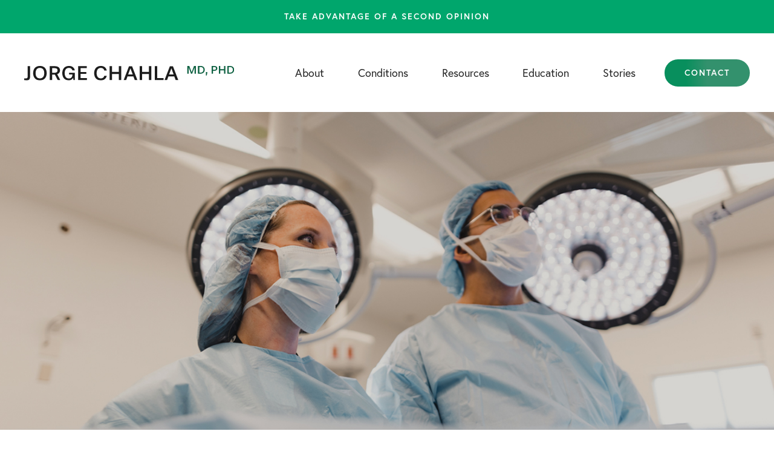

--- FILE ---
content_type: text/html; charset=UTF-8
request_url: https://www.jorgechahlamd.com/femoroacetabular-impingement-syndrome-fais/
body_size: 16180
content:
<!DOCTYPE html>
<html lang="en-US">
<head profile="http://gmpg.org/xfn/11">
  <meta http-equiv="Content-Type" content="text/html; charset=UTF-8" />
  <meta name="viewport" content="width=device-width, initial-scale=1.0">
  <meta name="format-detection" content="telephone=no">
  <meta property="og:title" content="Jorge Chahla, MD, PhD" />
  <meta property="og:image" content="https://www.jorgechahlamd.com/wp-content/themes/socialdoctor/images/" />
    <link rel="shortcut icon" href="https://www.jorgechahlamd.com/wp-content/themes/socialdoctor/favicon.ico" type="image/x-icon" />
  <link rel="stylesheet" href="https://www.jorgechahlamd.com/wp-content/themes/socialdoctor/css/bootstrap.css" type="text/css" />
        <link rel="stylesheet" href="https://www.jorgechahlamd.com/wp-content/themes/socialdoctor/css/blog-styles.css" type="text/css" />
  <link rel="stylesheet" href="https://www.jorgechahlamd.com/wp-content/themes/socialdoctor/css/inside-page-styles.css" type="text/css" />
    <link rel="stylesheet" href="https://www.jorgechahlamd.com/wp-content/themes/socialdoctor/style.css" type="text/css" />
  <link rel="pingback" href="https://www.jorgechahlamd.com/xmlrpc.php" />
  <meta name='robots' content='index, follow, max-image-preview:large, max-snippet:-1, max-video-preview:-1' />
	<style>img:is([sizes="auto" i], [sizes^="auto," i]) { contain-intrinsic-size: 3000px 1500px }</style>
	
	<!-- This site is optimized with the Yoast SEO plugin v26.8 - https://yoast.com/product/yoast-seo-wordpress/ -->
	<title>Femoroacetabular Impingement Syndrome (FAIS) - Jorge Chahla, MD, PhD</title>
	<link rel="canonical" href="https://www.jorgechahlamd.com/femoroacetabular-impingement-syndrome-fais/" />
	<meta property="og:locale" content="en_US" />
	<meta property="og:type" content="article" />
	<meta property="og:title" content="Femoroacetabular Impingement Syndrome (FAIS) - Jorge Chahla, MD, PhD" />
	<meta property="og:description" content="Swimming is one of the most physically demanding sport on the body. The repetitive flexion and rotation motions, particularly with the breaststroke and butterfly stroke, may overload the hip and cause femoroacetabular impingement syndrome (FAIS), or more simply hip impingement. Such an injury is commonly seen in high-demand populations such as athletes. A commonly used...read more" />
	<meta property="og:url" content="https://www.jorgechahlamd.com/femoroacetabular-impingement-syndrome-fais/" />
	<meta property="og:site_name" content="Jorge Chahla, MD, PhD" />
	<meta property="article:published_time" content="2021-01-14T00:16:53+00:00" />
	<meta name="author" content="Our Team" />
	<meta name="twitter:card" content="summary_large_image" />
	<meta name="twitter:label1" content="Written by" />
	<meta name="twitter:data1" content="Our Team" />
	<script type="application/ld+json" class="yoast-schema-graph">{"@context":"https://schema.org","@graph":[{"@type":"Article","@id":"https://www.jorgechahlamd.com/femoroacetabular-impingement-syndrome-fais/#article","isPartOf":{"@id":"https://www.jorgechahlamd.com/femoroacetabular-impingement-syndrome-fais/"},"author":{"name":"Our Team","@id":"https://www.jorgechahlamd.com/#/schema/person/16f1ae50c6d78c8779fb9904726019c0"},"headline":"Femoroacetabular Impingement Syndrome (FAIS)","datePublished":"2021-01-14T00:16:53+00:00","mainEntityOfPage":{"@id":"https://www.jorgechahlamd.com/femoroacetabular-impingement-syndrome-fais/"},"wordCount":213,"articleSection":["All Articles","Hip Publications"],"inLanguage":"en-US"},{"@type":"WebPage","@id":"https://www.jorgechahlamd.com/femoroacetabular-impingement-syndrome-fais/","url":"https://www.jorgechahlamd.com/femoroacetabular-impingement-syndrome-fais/","name":"Femoroacetabular Impingement Syndrome (FAIS) - Jorge Chahla, MD, PhD","isPartOf":{"@id":"https://www.jorgechahlamd.com/#website"},"datePublished":"2021-01-14T00:16:53+00:00","author":{"@id":"https://www.jorgechahlamd.com/#/schema/person/16f1ae50c6d78c8779fb9904726019c0"},"breadcrumb":{"@id":"https://www.jorgechahlamd.com/femoroacetabular-impingement-syndrome-fais/#breadcrumb"},"inLanguage":"en-US","potentialAction":[{"@type":"ReadAction","target":["https://www.jorgechahlamd.com/femoroacetabular-impingement-syndrome-fais/"]}]},{"@type":"BreadcrumbList","@id":"https://www.jorgechahlamd.com/femoroacetabular-impingement-syndrome-fais/#breadcrumb","itemListElement":[{"@type":"ListItem","position":1,"name":"Home","item":"https://www.jorgechahlamd.com/"},{"@type":"ListItem","position":2,"name":"Blog","item":"https://www.jorgechahlamd.com/orthopedic-surgery-blog/"},{"@type":"ListItem","position":3,"name":"Femoroacetabular Impingement Syndrome (FAIS)"}]},{"@type":"WebSite","@id":"https://www.jorgechahlamd.com/#website","url":"https://www.jorgechahlamd.com/","name":"Jorge Chahla, MD, PhD","description":"","potentialAction":[{"@type":"SearchAction","target":{"@type":"EntryPoint","urlTemplate":"https://www.jorgechahlamd.com/?s={search_term_string}"},"query-input":{"@type":"PropertyValueSpecification","valueRequired":true,"valueName":"search_term_string"}}],"inLanguage":"en-US"},{"@type":"Person","@id":"https://www.jorgechahlamd.com/#/schema/person/16f1ae50c6d78c8779fb9904726019c0","name":"Our Team","image":{"@type":"ImageObject","inLanguage":"en-US","@id":"https://www.jorgechahlamd.com/#/schema/person/image/","url":"https://secure.gravatar.com/avatar/3241177bf21527897a259eba1ca97c38a14c0b7328fb8c9a014bafcc5dd6ab78?s=96&d=mm&r=g","contentUrl":"https://secure.gravatar.com/avatar/3241177bf21527897a259eba1ca97c38a14c0b7328fb8c9a014bafcc5dd6ab78?s=96&d=mm&r=g","caption":"Our Team"},"url":"https://www.jorgechahlamd.com/author/sdadmin/"}]}</script>
	<!-- / Yoast SEO plugin. -->


<link rel="alternate" type="application/rss+xml" title="Jorge Chahla, MD, PhD &raquo; Femoroacetabular Impingement Syndrome (FAIS) Comments Feed" href="https://www.jorgechahlamd.com/femoroacetabular-impingement-syndrome-fais/feed/" />
<script type="text/javascript">
/* <![CDATA[ */
window._wpemojiSettings = {"baseUrl":"https:\/\/s.w.org\/images\/core\/emoji\/16.0.1\/72x72\/","ext":".png","svgUrl":"https:\/\/s.w.org\/images\/core\/emoji\/16.0.1\/svg\/","svgExt":".svg","source":{"concatemoji":"https:\/\/www.jorgechahlamd.com\/wp-includes\/js\/wp-emoji-release.min.js?ver=6.8.3"}};
/*! This file is auto-generated */
!function(s,n){var o,i,e;function c(e){try{var t={supportTests:e,timestamp:(new Date).valueOf()};sessionStorage.setItem(o,JSON.stringify(t))}catch(e){}}function p(e,t,n){e.clearRect(0,0,e.canvas.width,e.canvas.height),e.fillText(t,0,0);var t=new Uint32Array(e.getImageData(0,0,e.canvas.width,e.canvas.height).data),a=(e.clearRect(0,0,e.canvas.width,e.canvas.height),e.fillText(n,0,0),new Uint32Array(e.getImageData(0,0,e.canvas.width,e.canvas.height).data));return t.every(function(e,t){return e===a[t]})}function u(e,t){e.clearRect(0,0,e.canvas.width,e.canvas.height),e.fillText(t,0,0);for(var n=e.getImageData(16,16,1,1),a=0;a<n.data.length;a++)if(0!==n.data[a])return!1;return!0}function f(e,t,n,a){switch(t){case"flag":return n(e,"\ud83c\udff3\ufe0f\u200d\u26a7\ufe0f","\ud83c\udff3\ufe0f\u200b\u26a7\ufe0f")?!1:!n(e,"\ud83c\udde8\ud83c\uddf6","\ud83c\udde8\u200b\ud83c\uddf6")&&!n(e,"\ud83c\udff4\udb40\udc67\udb40\udc62\udb40\udc65\udb40\udc6e\udb40\udc67\udb40\udc7f","\ud83c\udff4\u200b\udb40\udc67\u200b\udb40\udc62\u200b\udb40\udc65\u200b\udb40\udc6e\u200b\udb40\udc67\u200b\udb40\udc7f");case"emoji":return!a(e,"\ud83e\udedf")}return!1}function g(e,t,n,a){var r="undefined"!=typeof WorkerGlobalScope&&self instanceof WorkerGlobalScope?new OffscreenCanvas(300,150):s.createElement("canvas"),o=r.getContext("2d",{willReadFrequently:!0}),i=(o.textBaseline="top",o.font="600 32px Arial",{});return e.forEach(function(e){i[e]=t(o,e,n,a)}),i}function t(e){var t=s.createElement("script");t.src=e,t.defer=!0,s.head.appendChild(t)}"undefined"!=typeof Promise&&(o="wpEmojiSettingsSupports",i=["flag","emoji"],n.supports={everything:!0,everythingExceptFlag:!0},e=new Promise(function(e){s.addEventListener("DOMContentLoaded",e,{once:!0})}),new Promise(function(t){var n=function(){try{var e=JSON.parse(sessionStorage.getItem(o));if("object"==typeof e&&"number"==typeof e.timestamp&&(new Date).valueOf()<e.timestamp+604800&&"object"==typeof e.supportTests)return e.supportTests}catch(e){}return null}();if(!n){if("undefined"!=typeof Worker&&"undefined"!=typeof OffscreenCanvas&&"undefined"!=typeof URL&&URL.createObjectURL&&"undefined"!=typeof Blob)try{var e="postMessage("+g.toString()+"("+[JSON.stringify(i),f.toString(),p.toString(),u.toString()].join(",")+"));",a=new Blob([e],{type:"text/javascript"}),r=new Worker(URL.createObjectURL(a),{name:"wpTestEmojiSupports"});return void(r.onmessage=function(e){c(n=e.data),r.terminate(),t(n)})}catch(e){}c(n=g(i,f,p,u))}t(n)}).then(function(e){for(var t in e)n.supports[t]=e[t],n.supports.everything=n.supports.everything&&n.supports[t],"flag"!==t&&(n.supports.everythingExceptFlag=n.supports.everythingExceptFlag&&n.supports[t]);n.supports.everythingExceptFlag=n.supports.everythingExceptFlag&&!n.supports.flag,n.DOMReady=!1,n.readyCallback=function(){n.DOMReady=!0}}).then(function(){return e}).then(function(){var e;n.supports.everything||(n.readyCallback(),(e=n.source||{}).concatemoji?t(e.concatemoji):e.wpemoji&&e.twemoji&&(t(e.twemoji),t(e.wpemoji)))}))}((window,document),window._wpemojiSettings);
/* ]]> */
</script>
<style id='wp-emoji-styles-inline-css' type='text/css'>

	img.wp-smiley, img.emoji {
		display: inline !important;
		border: none !important;
		box-shadow: none !important;
		height: 1em !important;
		width: 1em !important;
		margin: 0 0.07em !important;
		vertical-align: -0.1em !important;
		background: none !important;
		padding: 0 !important;
	}
</style>
<style id='classic-theme-styles-inline-css' type='text/css'>
/*! This file is auto-generated */
.wp-block-button__link{color:#fff;background-color:#32373c;border-radius:9999px;box-shadow:none;text-decoration:none;padding:calc(.667em + 2px) calc(1.333em + 2px);font-size:1.125em}.wp-block-file__button{background:#32373c;color:#fff;text-decoration:none}
</style>
<style id='global-styles-inline-css' type='text/css'>
:root{--wp--preset--aspect-ratio--square: 1;--wp--preset--aspect-ratio--4-3: 4/3;--wp--preset--aspect-ratio--3-4: 3/4;--wp--preset--aspect-ratio--3-2: 3/2;--wp--preset--aspect-ratio--2-3: 2/3;--wp--preset--aspect-ratio--16-9: 16/9;--wp--preset--aspect-ratio--9-16: 9/16;--wp--preset--color--black: #000000;--wp--preset--color--cyan-bluish-gray: #abb8c3;--wp--preset--color--white: #ffffff;--wp--preset--color--pale-pink: #f78da7;--wp--preset--color--vivid-red: #cf2e2e;--wp--preset--color--luminous-vivid-orange: #ff6900;--wp--preset--color--luminous-vivid-amber: #fcb900;--wp--preset--color--light-green-cyan: #7bdcb5;--wp--preset--color--vivid-green-cyan: #00d084;--wp--preset--color--pale-cyan-blue: #8ed1fc;--wp--preset--color--vivid-cyan-blue: #0693e3;--wp--preset--color--vivid-purple: #9b51e0;--wp--preset--gradient--vivid-cyan-blue-to-vivid-purple: linear-gradient(135deg,rgba(6,147,227,1) 0%,rgb(155,81,224) 100%);--wp--preset--gradient--light-green-cyan-to-vivid-green-cyan: linear-gradient(135deg,rgb(122,220,180) 0%,rgb(0,208,130) 100%);--wp--preset--gradient--luminous-vivid-amber-to-luminous-vivid-orange: linear-gradient(135deg,rgba(252,185,0,1) 0%,rgba(255,105,0,1) 100%);--wp--preset--gradient--luminous-vivid-orange-to-vivid-red: linear-gradient(135deg,rgba(255,105,0,1) 0%,rgb(207,46,46) 100%);--wp--preset--gradient--very-light-gray-to-cyan-bluish-gray: linear-gradient(135deg,rgb(238,238,238) 0%,rgb(169,184,195) 100%);--wp--preset--gradient--cool-to-warm-spectrum: linear-gradient(135deg,rgb(74,234,220) 0%,rgb(151,120,209) 20%,rgb(207,42,186) 40%,rgb(238,44,130) 60%,rgb(251,105,98) 80%,rgb(254,248,76) 100%);--wp--preset--gradient--blush-light-purple: linear-gradient(135deg,rgb(255,206,236) 0%,rgb(152,150,240) 100%);--wp--preset--gradient--blush-bordeaux: linear-gradient(135deg,rgb(254,205,165) 0%,rgb(254,45,45) 50%,rgb(107,0,62) 100%);--wp--preset--gradient--luminous-dusk: linear-gradient(135deg,rgb(255,203,112) 0%,rgb(199,81,192) 50%,rgb(65,88,208) 100%);--wp--preset--gradient--pale-ocean: linear-gradient(135deg,rgb(255,245,203) 0%,rgb(182,227,212) 50%,rgb(51,167,181) 100%);--wp--preset--gradient--electric-grass: linear-gradient(135deg,rgb(202,248,128) 0%,rgb(113,206,126) 100%);--wp--preset--gradient--midnight: linear-gradient(135deg,rgb(2,3,129) 0%,rgb(40,116,252) 100%);--wp--preset--font-size--small: 13px;--wp--preset--font-size--medium: 20px;--wp--preset--font-size--large: 36px;--wp--preset--font-size--x-large: 42px;--wp--preset--spacing--20: 0.44rem;--wp--preset--spacing--30: 0.67rem;--wp--preset--spacing--40: 1rem;--wp--preset--spacing--50: 1.5rem;--wp--preset--spacing--60: 2.25rem;--wp--preset--spacing--70: 3.38rem;--wp--preset--spacing--80: 5.06rem;--wp--preset--shadow--natural: 6px 6px 9px rgba(0, 0, 0, 0.2);--wp--preset--shadow--deep: 12px 12px 50px rgba(0, 0, 0, 0.4);--wp--preset--shadow--sharp: 6px 6px 0px rgba(0, 0, 0, 0.2);--wp--preset--shadow--outlined: 6px 6px 0px -3px rgba(255, 255, 255, 1), 6px 6px rgba(0, 0, 0, 1);--wp--preset--shadow--crisp: 6px 6px 0px rgba(0, 0, 0, 1);}:where(.is-layout-flex){gap: 0.5em;}:where(.is-layout-grid){gap: 0.5em;}body .is-layout-flex{display: flex;}.is-layout-flex{flex-wrap: wrap;align-items: center;}.is-layout-flex > :is(*, div){margin: 0;}body .is-layout-grid{display: grid;}.is-layout-grid > :is(*, div){margin: 0;}:where(.wp-block-columns.is-layout-flex){gap: 2em;}:where(.wp-block-columns.is-layout-grid){gap: 2em;}:where(.wp-block-post-template.is-layout-flex){gap: 1.25em;}:where(.wp-block-post-template.is-layout-grid){gap: 1.25em;}.has-black-color{color: var(--wp--preset--color--black) !important;}.has-cyan-bluish-gray-color{color: var(--wp--preset--color--cyan-bluish-gray) !important;}.has-white-color{color: var(--wp--preset--color--white) !important;}.has-pale-pink-color{color: var(--wp--preset--color--pale-pink) !important;}.has-vivid-red-color{color: var(--wp--preset--color--vivid-red) !important;}.has-luminous-vivid-orange-color{color: var(--wp--preset--color--luminous-vivid-orange) !important;}.has-luminous-vivid-amber-color{color: var(--wp--preset--color--luminous-vivid-amber) !important;}.has-light-green-cyan-color{color: var(--wp--preset--color--light-green-cyan) !important;}.has-vivid-green-cyan-color{color: var(--wp--preset--color--vivid-green-cyan) !important;}.has-pale-cyan-blue-color{color: var(--wp--preset--color--pale-cyan-blue) !important;}.has-vivid-cyan-blue-color{color: var(--wp--preset--color--vivid-cyan-blue) !important;}.has-vivid-purple-color{color: var(--wp--preset--color--vivid-purple) !important;}.has-black-background-color{background-color: var(--wp--preset--color--black) !important;}.has-cyan-bluish-gray-background-color{background-color: var(--wp--preset--color--cyan-bluish-gray) !important;}.has-white-background-color{background-color: var(--wp--preset--color--white) !important;}.has-pale-pink-background-color{background-color: var(--wp--preset--color--pale-pink) !important;}.has-vivid-red-background-color{background-color: var(--wp--preset--color--vivid-red) !important;}.has-luminous-vivid-orange-background-color{background-color: var(--wp--preset--color--luminous-vivid-orange) !important;}.has-luminous-vivid-amber-background-color{background-color: var(--wp--preset--color--luminous-vivid-amber) !important;}.has-light-green-cyan-background-color{background-color: var(--wp--preset--color--light-green-cyan) !important;}.has-vivid-green-cyan-background-color{background-color: var(--wp--preset--color--vivid-green-cyan) !important;}.has-pale-cyan-blue-background-color{background-color: var(--wp--preset--color--pale-cyan-blue) !important;}.has-vivid-cyan-blue-background-color{background-color: var(--wp--preset--color--vivid-cyan-blue) !important;}.has-vivid-purple-background-color{background-color: var(--wp--preset--color--vivid-purple) !important;}.has-black-border-color{border-color: var(--wp--preset--color--black) !important;}.has-cyan-bluish-gray-border-color{border-color: var(--wp--preset--color--cyan-bluish-gray) !important;}.has-white-border-color{border-color: var(--wp--preset--color--white) !important;}.has-pale-pink-border-color{border-color: var(--wp--preset--color--pale-pink) !important;}.has-vivid-red-border-color{border-color: var(--wp--preset--color--vivid-red) !important;}.has-luminous-vivid-orange-border-color{border-color: var(--wp--preset--color--luminous-vivid-orange) !important;}.has-luminous-vivid-amber-border-color{border-color: var(--wp--preset--color--luminous-vivid-amber) !important;}.has-light-green-cyan-border-color{border-color: var(--wp--preset--color--light-green-cyan) !important;}.has-vivid-green-cyan-border-color{border-color: var(--wp--preset--color--vivid-green-cyan) !important;}.has-pale-cyan-blue-border-color{border-color: var(--wp--preset--color--pale-cyan-blue) !important;}.has-vivid-cyan-blue-border-color{border-color: var(--wp--preset--color--vivid-cyan-blue) !important;}.has-vivid-purple-border-color{border-color: var(--wp--preset--color--vivid-purple) !important;}.has-vivid-cyan-blue-to-vivid-purple-gradient-background{background: var(--wp--preset--gradient--vivid-cyan-blue-to-vivid-purple) !important;}.has-light-green-cyan-to-vivid-green-cyan-gradient-background{background: var(--wp--preset--gradient--light-green-cyan-to-vivid-green-cyan) !important;}.has-luminous-vivid-amber-to-luminous-vivid-orange-gradient-background{background: var(--wp--preset--gradient--luminous-vivid-amber-to-luminous-vivid-orange) !important;}.has-luminous-vivid-orange-to-vivid-red-gradient-background{background: var(--wp--preset--gradient--luminous-vivid-orange-to-vivid-red) !important;}.has-very-light-gray-to-cyan-bluish-gray-gradient-background{background: var(--wp--preset--gradient--very-light-gray-to-cyan-bluish-gray) !important;}.has-cool-to-warm-spectrum-gradient-background{background: var(--wp--preset--gradient--cool-to-warm-spectrum) !important;}.has-blush-light-purple-gradient-background{background: var(--wp--preset--gradient--blush-light-purple) !important;}.has-blush-bordeaux-gradient-background{background: var(--wp--preset--gradient--blush-bordeaux) !important;}.has-luminous-dusk-gradient-background{background: var(--wp--preset--gradient--luminous-dusk) !important;}.has-pale-ocean-gradient-background{background: var(--wp--preset--gradient--pale-ocean) !important;}.has-electric-grass-gradient-background{background: var(--wp--preset--gradient--electric-grass) !important;}.has-midnight-gradient-background{background: var(--wp--preset--gradient--midnight) !important;}.has-small-font-size{font-size: var(--wp--preset--font-size--small) !important;}.has-medium-font-size{font-size: var(--wp--preset--font-size--medium) !important;}.has-large-font-size{font-size: var(--wp--preset--font-size--large) !important;}.has-x-large-font-size{font-size: var(--wp--preset--font-size--x-large) !important;}
:where(.wp-block-post-template.is-layout-flex){gap: 1.25em;}:where(.wp-block-post-template.is-layout-grid){gap: 1.25em;}
:where(.wp-block-columns.is-layout-flex){gap: 2em;}:where(.wp-block-columns.is-layout-grid){gap: 2em;}
:root :where(.wp-block-pullquote){font-size: 1.5em;line-height: 1.6;}
</style>
<script type="text/javascript" src="https://www.jorgechahlamd.com/wp-content/themes/socialdoctor/js/jquery.js?ver=6.8.3" id="jquery-js"></script>
<link rel="https://api.w.org/" href="https://www.jorgechahlamd.com/wp-json/" /><link rel="alternate" title="JSON" type="application/json" href="https://www.jorgechahlamd.com/wp-json/wp/v2/posts/2294" /><link rel='shortlink' href='https://www.jorgechahlamd.com/?p=2294' />
<link rel="alternate" title="oEmbed (JSON)" type="application/json+oembed" href="https://www.jorgechahlamd.com/wp-json/oembed/1.0/embed?url=https%3A%2F%2Fwww.jorgechahlamd.com%2Ffemoroacetabular-impingement-syndrome-fais%2F" />
<link rel="alternate" title="oEmbed (XML)" type="text/xml+oembed" href="https://www.jorgechahlamd.com/wp-json/oembed/1.0/embed?url=https%3A%2F%2Fwww.jorgechahlamd.com%2Ffemoroacetabular-impingement-syndrome-fais%2F&#038;format=xml" />
<style type="text/css">.recentcomments a{display:inline !important;padding:0 !important;margin:0 !important;}</style> <script type="application/ld+json">
   {
  "@context": "https://schema.org/",
  "@type": "Physician",
  "name": "Dr. Jorge Chahla",
  "url": "https://www.jorgechahlamd.com/",
  "description": "Dr. Jorge Chahla is an orthopedic surgeon based in Chicago who specializes in the treatment of complex knee, hip, shoulder issues and all sports related injuries. He is a team physician for the Chicago White Sox (MLB), the Chicago Bulls (NBA), and the Chicago Fire (MLS).",
  "image": "https://www.jorgechahlamd.com/wp-content/themes/socialdoctor/images/home/dr-jorge-chahla.jpg",
  "telephone": "(312) 432-2531",
  "email": "info@jorgechahlamd.com",
  "address": {
    "@type": "PostalAddress",
    "streetAddress": "1611 W Harrison St",
    "addressLocality": "Chicago",
    "addressRegion": "IL",
    "postalCode": "60612",
    "addressCountry": "US"
  },
  "medicalSpecialty": "Orthopedic Surgery",
  "memberOf": {
    "@type": "MedicalOrganization",
    "name": "Midwest Orthopaedics at Rush",
    "url": "https://www.rushortho.com/",
    "logo": "https://www.jorgechahlamd.com/wp-content/themes/socialdoctor/images/logo.png"
  },
  "hasCredential": "MD",
  "knowsLanguage": "English",
  "sameAs": [
    "https://www.facebook.com/jachahla/",
    "https://twitter.com/jachahla",
    "https://www.instagram.com/chicagosportsdoc/",
    "https://www.linkedin.com/in/jachahla/"
  ]
}
 </script>
</head>
<body class="wp-singular post-template-default single single-post postid-2294 single-format-standard wp-theme-socialdoctor">
<div id="alertMessage">
  <p class="mb-0 py-1">        <a href="https://www.jorgechahlamd.com/contact/orthopedic-second-opinions/">Take advantage of a second opinion</a>
          </p>
</div>
<div id="sideNav">
  <div id="close"><a href="#" id="closeBtn"></a></div>
  <ul class="nav"><li id="menu-item-5337" class="largerFont menu-item menu-item-type-custom menu-item-object-custom menu-item-has-children menu-item-5337 nav-item"><span class="backBtn"></span><a class="nav-link" href="#">Knee</a>
<ul class="sub-menu">
	<li id="menu-item-3954" class="menu-item menu-item-type-post_type menu-item-object-page menu-item-3954 nav-item"><span class="backBtn"></span><a class="nav-link" href="https://www.jorgechahlamd.com/knee/">Overview</a></li>
	<li id="menu-item-5136" class="menu-item menu-item-type-custom menu-item-object-custom menu-item-has-children menu-item-5136 nav-item"><span class="backBtn"></span><a class="nav-link" href="#">ACL Injuries</a>
	<ul class="sub-menu">
		<li id="menu-item-5128" class="menu-item menu-item-type-post_type menu-item-object-page menu-item-5128 nav-item"><span class="backBtn"></span><a class="nav-link" href="https://www.jorgechahlamd.com/knee/acl-anatomy-chicago/">ACL Anatomy</a></li>
		<li id="menu-item-5129" class="menu-item menu-item-type-post_type menu-item-object-page menu-item-5129 nav-item"><span class="backBtn"></span><a class="nav-link" href="https://www.jorgechahlamd.com/knee/acl-injuries-chicago/">ACL Injuries</a></li>
		<li id="menu-item-5130" class="menu-item menu-item-type-post_type menu-item-object-page menu-item-5130 nav-item"><span class="backBtn"></span><a class="nav-link" href="https://www.jorgechahlamd.com/knee/acl-non-surgical-treatment-chicago/">ACL Injuries Non-Surgical Treatment</a></li>
		<li id="menu-item-5131" class="menu-item menu-item-type-post_type menu-item-object-page menu-item-5131 nav-item"><span class="backBtn"></span><a class="nav-link" href="https://www.jorgechahlamd.com/knee/acl-surgical-treatments-chicago/">ACL Injuries Surgical Treatments</a></li>
		<li id="menu-item-5132" class="menu-item menu-item-type-post_type menu-item-object-page menu-item-5132 nav-item"><span class="backBtn"></span><a class="nav-link" href="https://www.jorgechahlamd.com/knee/acl-reconstruction-chicago/">ACL Reconstruction</a></li>
		<li id="menu-item-5133" class="menu-item menu-item-type-post_type menu-item-object-page menu-item-5133 nav-item"><span class="backBtn"></span><a class="nav-link" href="https://www.jorgechahlamd.com/knee/acl-repair-chicago/">ACL Repair</a></li>
		<li id="menu-item-5134" class="menu-item menu-item-type-post_type menu-item-object-page menu-item-5134 nav-item"><span class="backBtn"></span><a class="nav-link" href="https://www.jorgechahlamd.com/knee/acl-seatbelt-procedure-chicago/">Lateral Extra-Articular Tenodesis (LET)</a></li>
		<li id="menu-item-5177" class="menu-item menu-item-type-custom menu-item-object-custom menu-item-has-children menu-item-5177 nav-item"><span class="backBtn"></span><a class="nav-link" href="#">Pediatric ACL Injuries</a>
		<ul class="sub-menu">
			<li id="menu-item-5184" class="menu-item menu-item-type-post_type menu-item-object-page menu-item-5184 nav-item"><span class="backBtn"></span><a class="nav-link" href="https://www.jorgechahlamd.com/knee/pediatric-acl-injuries-chicago/">Pediatric ACL Injuries</a></li>
			<li id="menu-item-5183" class="menu-item menu-item-type-post_type menu-item-object-page menu-item-5183 nav-item"><span class="backBtn"></span><a class="nav-link" href="https://www.jorgechahlamd.com/knee/pediatric-acl-injuries-non-surgical-treatment-chicago/">Pediatric ACL Injuries Non-Surgical Treatment</a></li>
			<li id="menu-item-5182" class="menu-item menu-item-type-post_type menu-item-object-page menu-item-5182 nav-item"><span class="backBtn"></span><a class="nav-link" href="https://www.jorgechahlamd.com/knee/pediatric-acl-injuries-surgical-treatment-chicago/">Pediatric ACL Injuries Surgical Treatment</a></li>
			<li id="menu-item-5181" class="menu-item menu-item-type-post_type menu-item-object-page menu-item-5181 nav-item"><span class="backBtn"></span><a class="nav-link" href="https://www.jorgechahlamd.com/knee/pediatric-acl-reconstruction-chicago/">Pediatric ACL Reconstruction</a></li>
			<li id="menu-item-5180" class="menu-item menu-item-type-post_type menu-item-object-page menu-item-5180 nav-item"><span class="backBtn"></span><a class="nav-link" href="https://www.jorgechahlamd.com/knee/pediatric-acl-repair-chicago/">Pediatric ACL Repair</a></li>
			<li id="menu-item-5179" class="menu-item menu-item-type-post_type menu-item-object-page menu-item-5179 nav-item"><span class="backBtn"></span><a class="nav-link" href="https://www.jorgechahlamd.com/knee/pediatric-acl-seatbelt-procedure-chicago/">Pediatric ACL Seatbelt Procedure</a></li>
			<li id="menu-item-5178" class="menu-item menu-item-type-post_type menu-item-object-page menu-item-5178 nav-item"><span class="backBtn"></span><a class="nav-link" href="https://www.jorgechahlamd.com/knee/recovering-from-pediatric-acl-surgery-chicago/">Recovering from Pediatric ACL Surgery</a></li>
		</ul>
</li>
		<li id="menu-item-5135" class="menu-item menu-item-type-post_type menu-item-object-page menu-item-5135 nav-item"><span class="backBtn"></span><a class="nav-link" href="https://www.jorgechahlamd.com/knee/recovering-from-acl-surgery-chicago/">Recovering from ACL Surgery</a></li>
	</ul>
</li>
	<li id="menu-item-5141" class="menu-item menu-item-type-custom menu-item-object-custom menu-item-has-children menu-item-5141 nav-item"><span class="backBtn"></span><a class="nav-link" href="#">Knee Malalignment</a>
	<ul class="sub-menu">
		<li id="menu-item-5140" class="menu-item menu-item-type-post_type menu-item-object-page menu-item-5140 nav-item"><span class="backBtn"></span><a class="nav-link" href="https://www.jorgechahlamd.com/knee/knee-malalignment-chicago/">Knee Malalignment</a></li>
		<li id="menu-item-5139" class="menu-item menu-item-type-post_type menu-item-object-page menu-item-5139 nav-item"><span class="backBtn"></span><a class="nav-link" href="https://www.jorgechahlamd.com/knee/knee-malalignment-non-surgical-treatment-chicago/">Knee Malalignment Non-Surgical Treatment</a></li>
		<li id="menu-item-5138" class="menu-item menu-item-type-post_type menu-item-object-page menu-item-5138 nav-item"><span class="backBtn"></span><a class="nav-link" href="https://www.jorgechahlamd.com/knee/knee-malalignment-surgical-treatment-chicago/">Knee Malalignment Surgical Treatment</a></li>
		<li id="menu-item-5137" class="menu-item menu-item-type-post_type menu-item-object-page menu-item-5137 nav-item"><span class="backBtn"></span><a class="nav-link" href="https://www.jorgechahlamd.com/knee/recovering-from-knee-osteotomy-chicago/">Recovering from Knee Osteotomy</a></li>
	</ul>
</li>
	<li id="menu-item-5142" class="menu-item menu-item-type-custom menu-item-object-custom menu-item-has-children menu-item-5142 nav-item"><span class="backBtn"></span><a class="nav-link" href="#">Knee Osteoarthritis</a>
	<ul class="sub-menu">
		<li id="menu-item-5145" class="menu-item menu-item-type-post_type menu-item-object-page menu-item-5145 nav-item"><span class="backBtn"></span><a class="nav-link" href="https://www.jorgechahlamd.com/knee/knee-osteoarthritis-chicago/">Knee Osteoarthritis</a></li>
		<li id="menu-item-5144" class="menu-item menu-item-type-post_type menu-item-object-page menu-item-5144 nav-item"><span class="backBtn"></span><a class="nav-link" href="https://www.jorgechahlamd.com/knee/knee-osteoarthritis-non-surgical-treatment-chicago/">Knee Osteoarthritis Non-Surgical Treatment</a></li>
		<li id="menu-item-5143" class="menu-item menu-item-type-post_type menu-item-object-page menu-item-5143 nav-item"><span class="backBtn"></span><a class="nav-link" href="https://www.jorgechahlamd.com/knee/knee-osteoarthritis-surgical-treatment-chicago/">Knee Osteoarthritis Surgical Treatment</a></li>
	</ul>
</li>
	<li id="menu-item-5150" class="menu-item menu-item-type-custom menu-item-object-custom menu-item-has-children menu-item-5150 nav-item"><span class="backBtn"></span><a class="nav-link" href="#">LCL Injuries</a>
	<ul class="sub-menu">
		<li id="menu-item-5149" class="menu-item menu-item-type-post_type menu-item-object-page menu-item-5149 nav-item"><span class="backBtn"></span><a class="nav-link" href="https://www.jorgechahlamd.com/knee/lcl-injuries-chicago/">LCL Injuries</a></li>
		<li id="menu-item-5148" class="menu-item menu-item-type-post_type menu-item-object-page menu-item-5148 nav-item"><span class="backBtn"></span><a class="nav-link" href="https://www.jorgechahlamd.com/knee/lcl-injuries-non-surgical-treatment-chicago/">LCL Injuries Non-Surgical Treatment</a></li>
		<li id="menu-item-5147" class="menu-item menu-item-type-post_type menu-item-object-page menu-item-5147 nav-item"><span class="backBtn"></span><a class="nav-link" href="https://www.jorgechahlamd.com/knee/lcl-injuries-surgical-treatment-chicago/">LCL Injuries Surgical Treatment</a></li>
		<li id="menu-item-5146" class="menu-item menu-item-type-post_type menu-item-object-page menu-item-5146 nav-item"><span class="backBtn"></span><a class="nav-link" href="https://www.jorgechahlamd.com/knee/recovering-from-lcl-surgery-chicago/">Recovering from LCL Surgery</a></li>
	</ul>
</li>
	<li id="menu-item-5155" class="menu-item menu-item-type-custom menu-item-object-custom menu-item-has-children menu-item-5155 nav-item"><span class="backBtn"></span><a class="nav-link" href="#">MCL Injuries</a>
	<ul class="sub-menu">
		<li id="menu-item-5153" class="menu-item menu-item-type-post_type menu-item-object-page menu-item-5153 nav-item"><span class="backBtn"></span><a class="nav-link" href="https://www.jorgechahlamd.com/knee/mcl-injuries-chicago/">MCL Injuries</a></li>
		<li id="menu-item-5152" class="menu-item menu-item-type-post_type menu-item-object-page menu-item-5152 nav-item"><span class="backBtn"></span><a class="nav-link" href="https://www.jorgechahlamd.com/knee/mcl-injuries-non-surgical-treatment-chicago/">MCL Injuries Non-Surgical Treatment</a></li>
		<li id="menu-item-5151" class="menu-item menu-item-type-post_type menu-item-object-page menu-item-5151 nav-item"><span class="backBtn"></span><a class="nav-link" href="https://www.jorgechahlamd.com/knee/mcl-injuries-surgical-treatment-chicago/">MCL Injuries Surgical Treatment</a></li>
		<li id="menu-item-5154" class="menu-item menu-item-type-post_type menu-item-object-page menu-item-5154 nav-item"><span class="backBtn"></span><a class="nav-link" href="https://www.jorgechahlamd.com/knee/recovering-from-mcl-surgery-chicago/">Recovering from MCL Surgery</a></li>
	</ul>
</li>
	<li id="menu-item-5159" class="menu-item menu-item-type-custom menu-item-object-custom menu-item-has-children menu-item-5159 nav-item"><span class="backBtn"></span><a class="nav-link" href="#">Meniscus Injuries</a>
	<ul class="sub-menu">
		<li id="menu-item-5158" class="menu-item menu-item-type-post_type menu-item-object-page menu-item-5158 nav-item"><span class="backBtn"></span><a class="nav-link" href="https://www.jorgechahlamd.com/knee/meniscus-injuries-chicago/">Meniscus Injuries</a></li>
		<li id="menu-item-5160" class="menu-item menu-item-type-post_type menu-item-object-page menu-item-5160 nav-item"><span class="backBtn"></span><a class="nav-link" href="https://www.jorgechahlamd.com/knee/types-of-meniscus-tears-chicago/">Types of Meniscus Tears</a></li>
		<li id="menu-item-5157" class="menu-item menu-item-type-post_type menu-item-object-page menu-item-5157 nav-item"><span class="backBtn"></span><a class="nav-link" href="https://www.jorgechahlamd.com/knee/meniscus-injuries-non-surgical-treatment-chicago/">Meniscus Injuries Non-Surgical Treatment</a></li>
		<li id="menu-item-5156" class="menu-item menu-item-type-post_type menu-item-object-page menu-item-has-children menu-item-5156 nav-item"><span class="backBtn"></span><a class="nav-link" href="https://www.jorgechahlamd.com/knee/meniscus-injuries-surgical-treatment-chicago/">Meniscus Injuries Surgical Treatment</a>
		<ul class="sub-menu">
			<li id="menu-item-5162" class="menu-item menu-item-type-post_type menu-item-object-page menu-item-5162 nav-item"><span class="backBtn"></span><a class="nav-link" href="https://www.jorgechahlamd.com/knee/meniscus-injuries-surgical-treatment-chicago/">Overview</a></li>
			<li id="menu-item-5163" class="menu-item menu-item-type-post_type menu-item-object-page menu-item-5163 nav-item"><span class="backBtn"></span><a class="nav-link" href="https://www.jorgechahlamd.com/knee/arthroscopic-debridement-and-partial-meniscectomy-chicago/">Arthroscopic Debridement and Partial Meniscectomy</a></li>
			<li id="menu-item-5165" class="menu-item menu-item-type-post_type menu-item-object-page menu-item-5165 nav-item"><span class="backBtn"></span><a class="nav-link" href="https://www.jorgechahlamd.com/knee/meniscus-repair-chicago/">Meniscus Repair</a></li>
			<li id="menu-item-5164" class="menu-item menu-item-type-post_type menu-item-object-page menu-item-5164 nav-item"><span class="backBtn"></span><a class="nav-link" href="https://www.jorgechahlamd.com/knee/meniscus-transplant-chicago/">Meniscus Transplant</a></li>
		</ul>
</li>
		<li id="menu-item-5161" class="menu-item menu-item-type-post_type menu-item-object-page menu-item-5161 nav-item"><span class="backBtn"></span><a class="nav-link" href="https://www.jorgechahlamd.com/knee/recovering-from-meniscus-surgery-chicago/">Recovering from Meniscus Surgery</a></li>
	</ul>
</li>
	<li id="menu-item-5169" class="menu-item menu-item-type-custom menu-item-object-custom menu-item-has-children menu-item-5169 nav-item"><span class="backBtn"></span><a class="nav-link" href="#">Multi-Ligament Knee Injuries</a>
	<ul class="sub-menu">
		<li id="menu-item-5168" class="menu-item menu-item-type-post_type menu-item-object-page menu-item-5168 nav-item"><span class="backBtn"></span><a class="nav-link" href="https://www.jorgechahlamd.com/knee/multi-ligament-knee-injuries-chicago/">Multi-Ligament Knee Injuries</a></li>
		<li id="menu-item-5167" class="menu-item menu-item-type-post_type menu-item-object-page menu-item-5167 nav-item"><span class="backBtn"></span><a class="nav-link" href="https://www.jorgechahlamd.com/knee/multi-ligament-knee-injuries-treatment-options-chicago/">Multi-Ligament Knee Injuries Treatment Options</a></li>
		<li id="menu-item-5166" class="menu-item menu-item-type-post_type menu-item-object-page menu-item-5166 nav-item"><span class="backBtn"></span><a class="nav-link" href="https://www.jorgechahlamd.com/knee/recovering-from-multi-ligament-knee-surgery-chicago/">Recovering from Multi-Ligament Knee Surgery</a></li>
	</ul>
</li>
	<li id="menu-item-5170" class="menu-item menu-item-type-custom menu-item-object-custom menu-item-has-children menu-item-5170 nav-item"><span class="backBtn"></span><a class="nav-link" href="#">Patellar Instability</a>
	<ul class="sub-menu">
		<li id="menu-item-5172" class="menu-item menu-item-type-post_type menu-item-object-page menu-item-5172 nav-item"><span class="backBtn"></span><a class="nav-link" href="https://www.jorgechahlamd.com/knee/patellar-instability-chicago/">Patellar Instability</a></li>
		<li id="menu-item-5171" class="menu-item menu-item-type-post_type menu-item-object-page menu-item-5171 nav-item"><span class="backBtn"></span><a class="nav-link" href="https://www.jorgechahlamd.com/knee/patellar-instability-treatment-options-chicago/">Patellar Instability Treatment Options</a></li>
		<li id="menu-item-5173" class="menu-item menu-item-type-post_type menu-item-object-page menu-item-5173 nav-item"><span class="backBtn"></span><a class="nav-link" href="https://www.jorgechahlamd.com/knee/effects-of-untreated-patellar-instability-chicago/">Effects of Untreated Patellar Instability</a></li>
	</ul>
</li>
	<li id="menu-item-5174" class="menu-item menu-item-type-custom menu-item-object-custom menu-item-has-children menu-item-5174 nav-item"><span class="backBtn"></span><a class="nav-link" href="#">Patellar Tendon Injuries</a>
	<ul class="sub-menu">
		<li id="menu-item-5176" class="menu-item menu-item-type-post_type menu-item-object-page menu-item-5176 nav-item"><span class="backBtn"></span><a class="nav-link" href="https://www.jorgechahlamd.com/knee/patellar-tendon-injuries-chicago/">Patellar Tendon Injuries</a></li>
		<li id="menu-item-5175" class="menu-item menu-item-type-post_type menu-item-object-page menu-item-5175 nav-item"><span class="backBtn"></span><a class="nav-link" href="https://www.jorgechahlamd.com/knee/patellar-tendon-treatment-options-chicago/">Patellar Tendon Treatment Options</a></li>
	</ul>
</li>
	<li id="menu-item-5185" class="menu-item menu-item-type-custom menu-item-object-custom menu-item-has-children menu-item-5185 nav-item"><span class="backBtn"></span><a class="nav-link" href="#">PCL Avulsion Injuries</a>
	<ul class="sub-menu">
		<li id="menu-item-5189" class="menu-item menu-item-type-post_type menu-item-object-page menu-item-5189 nav-item"><span class="backBtn"></span><a class="nav-link" href="https://www.jorgechahlamd.com/knee/pcl-avulsion-injuries-chicago/">PCL Avulsion Injuries</a></li>
		<li id="menu-item-5188" class="menu-item menu-item-type-post_type menu-item-object-page menu-item-5188 nav-item"><span class="backBtn"></span><a class="nav-link" href="https://www.jorgechahlamd.com/knee/pcl-avulsion-injuries-non-surgical-treatment-chicago/">PCL Avulsion Injuries Non-Surgical Treatment</a></li>
		<li id="menu-item-5187" class="menu-item menu-item-type-post_type menu-item-object-page menu-item-5187 nav-item"><span class="backBtn"></span><a class="nav-link" href="https://www.jorgechahlamd.com/knee/pcl-avulsion-injuries-surgical-treatment-chicago/">PCL Avulsion Injuries Surgical Treatment</a></li>
		<li id="menu-item-5186" class="menu-item menu-item-type-post_type menu-item-object-page menu-item-5186 nav-item"><span class="backBtn"></span><a class="nav-link" href="https://www.jorgechahlamd.com/knee/recovering-from-pcl-avulsion-surgery-chicago/">Recovering from PCL Avulsion Surgery</a></li>
		<li id="menu-item-5190" class="menu-item menu-item-type-post_type menu-item-object-page menu-item-5190 nav-item"><span class="backBtn"></span><a class="nav-link" href="https://www.jorgechahlamd.com/knee/effects-of-untreated-pcl-avulsion-chicago/">Effects of Untreated PCL Avulsion</a></li>
	</ul>
</li>
	<li id="menu-item-5191" class="menu-item menu-item-type-custom menu-item-object-custom menu-item-has-children menu-item-5191 nav-item"><span class="backBtn"></span><a class="nav-link" href="#">PCL Injuries</a>
	<ul class="sub-menu">
		<li id="menu-item-5193" class="menu-item menu-item-type-post_type menu-item-object-page menu-item-5193 nav-item"><span class="backBtn"></span><a class="nav-link" href="https://www.jorgechahlamd.com/knee/pcl-injuries-chicago/">PCL Injuries</a></li>
		<li id="menu-item-5195" class="menu-item menu-item-type-post_type menu-item-object-page menu-item-5195 nav-item"><span class="backBtn"></span><a class="nav-link" href="https://www.jorgechahlamd.com/knee/pcl-avulsion-injuries-non-surgical-treatment-chicago/">PCL Avulsion Injuries Non-Surgical Treatment</a></li>
		<li id="menu-item-5194" class="menu-item menu-item-type-post_type menu-item-object-page menu-item-5194 nav-item"><span class="backBtn"></span><a class="nav-link" href="https://www.jorgechahlamd.com/knee/pcl-avulsion-injuries-surgical-treatment-chicago/">PCL Avulsion Injuries Surgical Treatment</a></li>
		<li id="menu-item-5192" class="menu-item menu-item-type-post_type menu-item-object-page menu-item-5192 nav-item"><span class="backBtn"></span><a class="nav-link" href="https://www.jorgechahlamd.com/knee/recovering-from-pcl-injuries-chicago/">Recovering from PCL Surgery</a></li>
		<li id="menu-item-5196" class="menu-item menu-item-type-post_type menu-item-object-page menu-item-5196 nav-item"><span class="backBtn"></span><a class="nav-link" href="https://www.jorgechahlamd.com/knee/effects-of-an-untreated-pcl-injury-chicago/">Effects of an Untreated PCL Injury</a></li>
	</ul>
</li>
	<li id="menu-item-5197" class="menu-item menu-item-type-custom menu-item-object-custom menu-item-has-children menu-item-5197 nav-item"><span class="backBtn"></span><a class="nav-link" href="#">Posterolateral Corner (PLC) Injuries</a>
	<ul class="sub-menu">
		<li id="menu-item-5200" class="menu-item menu-item-type-post_type menu-item-object-page menu-item-5200 nav-item"><span class="backBtn"></span><a class="nav-link" href="https://www.jorgechahlamd.com/knee/posterolateral-corner-plc-injuries-chicago/">Posterolateral Corner (PLC) Injuries</a></li>
		<li id="menu-item-5199" class="menu-item menu-item-type-post_type menu-item-object-page menu-item-5199 nav-item"><span class="backBtn"></span><a class="nav-link" href="https://www.jorgechahlamd.com/knee/posterolateral-corner-plc-injuries-treatment-options-chicago/">Posterolateral Corner (PLC) Injuries Treatment Options</a></li>
		<li id="menu-item-5198" class="menu-item menu-item-type-post_type menu-item-object-page menu-item-5198 nav-item"><span class="backBtn"></span><a class="nav-link" href="https://www.jorgechahlamd.com/knee/recovering-from-posterolateral-corner-plc-surgery-chicago/">Recovering from Posterolateral Corner (PLC) Surgery</a></li>
	</ul>
</li>
	<li id="menu-item-6399" class="menu-item menu-item-type-custom menu-item-object-custom menu-item-has-children menu-item-6399 nav-item"><span class="backBtn"></span><a class="nav-link" href="#">Plica Syndrome</a>
	<ul class="sub-menu">
		<li id="menu-item-6393" class="menu-item menu-item-type-post_type menu-item-object-page menu-item-6393 nav-item"><span class="backBtn"></span><a class="nav-link" href="https://www.jorgechahlamd.com/knee/plica-syndrome-chicago/">Plica Syndrome</a></li>
		<li id="menu-item-6392" class="menu-item menu-item-type-post_type menu-item-object-page menu-item-6392 nav-item"><span class="backBtn"></span><a class="nav-link" href="https://www.jorgechahlamd.com/knee/plica-syndrome-treatment-options/">Plica Syndrome Treatment Options</a></li>
	</ul>
</li>
	<li id="menu-item-5201" class="menu-item menu-item-type-custom menu-item-object-custom menu-item-has-children menu-item-5201 nav-item"><span class="backBtn"></span><a class="nav-link" href="#">Posteromedial Corner (PMC) Injuries</a>
	<ul class="sub-menu">
		<li id="menu-item-5205" class="menu-item menu-item-type-post_type menu-item-object-page menu-item-5205 nav-item"><span class="backBtn"></span><a class="nav-link" href="https://www.jorgechahlamd.com/knee/posteromedial-corner-pmc-injuries-chicago/">Posteromedial Corner (PMC) Injuries</a></li>
		<li id="menu-item-5204" class="menu-item menu-item-type-post_type menu-item-object-page menu-item-5204 nav-item"><span class="backBtn"></span><a class="nav-link" href="https://www.jorgechahlamd.com/knee/posteromedial-corner-pmc-injuries-non-surgical-treatment-chicago/">Posteromedial Corner (PMC) Injuries Non-Surgical Treatment</a></li>
		<li id="menu-item-5203" class="menu-item menu-item-type-post_type menu-item-object-page menu-item-5203 nav-item"><span class="backBtn"></span><a class="nav-link" href="https://www.jorgechahlamd.com/knee/posteromedial-corner-pmc-injuries-surgical-treatment-chicago/">Posteromedial Corner (PMC) Injuries Surgical Treatment</a></li>
		<li id="menu-item-5202" class="menu-item menu-item-type-post_type menu-item-object-page menu-item-5202 nav-item"><span class="backBtn"></span><a class="nav-link" href="https://www.jorgechahlamd.com/knee/recovering-from-posteromedial-corner-pmc-surgery-chicago/">Recovering from Posteromedial Corner (PMC) Surgery</a></li>
	</ul>
</li>
	<li id="menu-item-5206" class="menu-item menu-item-type-custom menu-item-object-custom menu-item-has-children menu-item-5206 nav-item"><span class="backBtn"></span><a class="nav-link" href="#">Prepatellar Bursitis</a>
	<ul class="sub-menu">
		<li id="menu-item-5209" class="menu-item menu-item-type-post_type menu-item-object-page menu-item-5209 nav-item"><span class="backBtn"></span><a class="nav-link" href="https://www.jorgechahlamd.com/knee/prepatellar-bursitis-chicago/">Prepatellar Bursitis</a></li>
		<li id="menu-item-5208" class="menu-item menu-item-type-post_type menu-item-object-page menu-item-5208 nav-item"><span class="backBtn"></span><a class="nav-link" href="https://www.jorgechahlamd.com/knee/prepatellar-bursitis-treatment-options-chicago/">Prepatellar Bursitis Treatment Options</a></li>
		<li id="menu-item-5207" class="menu-item menu-item-type-post_type menu-item-object-page menu-item-5207 nav-item"><span class="backBtn"></span><a class="nav-link" href="https://www.jorgechahlamd.com/knee/recovering-from-prepatellar-bursitis-surgery-chicago/">Recovering from Prepatellar Bursitis Surgery</a></li>
	</ul>
</li>
	<li id="menu-item-5210" class="menu-item menu-item-type-custom menu-item-object-custom menu-item-has-children menu-item-5210 nav-item"><span class="backBtn"></span><a class="nav-link" href="#">Quadriceps Tendon Injuries</a>
	<ul class="sub-menu">
		<li id="menu-item-5212" class="menu-item menu-item-type-post_type menu-item-object-page menu-item-5212 nav-item"><span class="backBtn"></span><a class="nav-link" href="https://www.jorgechahlamd.com/knee/quadriceps-tendon-injuries-chicago/">Quadriceps Tendon Injuries</a></li>
		<li id="menu-item-5211" class="menu-item menu-item-type-post_type menu-item-object-page menu-item-5211 nav-item"><span class="backBtn"></span><a class="nav-link" href="https://www.jorgechahlamd.com/knee/quadriceps-tendon-injuries-treatment-options-chicago/">Quadriceps Tendon Injuries Treatment Options</a></li>
		<li id="menu-item-5215" class="menu-item menu-item-type-post_type menu-item-object-page menu-item-5215 nav-item"><span class="backBtn"></span><a class="nav-link" href="https://www.jorgechahlamd.com/knee/recovering-from-quadriceps-tendon-surgery-chicago/">Recovering from Quadriceps Tendon Surgery</a></li>
		<li id="menu-item-5214" class="menu-item menu-item-type-post_type menu-item-object-page menu-item-5214 nav-item"><span class="backBtn"></span><a class="nav-link" href="https://www.jorgechahlamd.com/knee/effects-of-untreated-quadriceps-tendon-injury-chicago/">Effects of an Untreated Quadriceps Tendon Injury</a></li>
	</ul>
</li>
	<li id="menu-item-6402" class="menu-item menu-item-type-custom menu-item-object-custom menu-item-has-children menu-item-6402 nav-item"><span class="backBtn"></span><a class="nav-link" href="#">Runner’s Knee</a>
	<ul class="sub-menu">
		<li id="menu-item-6391" class="menu-item menu-item-type-post_type menu-item-object-page menu-item-6391 nav-item"><span class="backBtn"></span><a class="nav-link" href="https://www.jorgechahlamd.com/knee/runners-knee-chicago/">Runner’s Knee</a></li>
		<li id="menu-item-6390" class="menu-item menu-item-type-post_type menu-item-object-page menu-item-6390 nav-item"><span class="backBtn"></span><a class="nav-link" href="https://www.jorgechahlamd.com/knee/runners-knee-treatment-options-chicago/">Runner’s Knee Treatment Options</a></li>
	</ul>
</li>
	<li id="menu-item-5216" class="menu-item menu-item-type-custom menu-item-object-custom menu-item-has-children menu-item-5216 nav-item"><span class="backBtn"></span><a class="nav-link" href="#">Stiff Knee</a>
	<ul class="sub-menu">
		<li id="menu-item-5219" class="menu-item menu-item-type-post_type menu-item-object-page menu-item-5219 nav-item"><span class="backBtn"></span><a class="nav-link" href="https://www.jorgechahlamd.com/knee/stiff-knee-arthrofibrosis-chicago/">Stiff Knee (Arthrofibrosis)</a></li>
		<li id="menu-item-5218" class="menu-item menu-item-type-post_type menu-item-object-page menu-item-5218 nav-item"><span class="backBtn"></span><a class="nav-link" href="https://www.jorgechahlamd.com/knee/stiff-knee-arthrofibrosis-non-surgical-treatment-chicago/">Stiff Knee (Arthrofibrosis) Non-Surgical Treatment</a></li>
		<li id="menu-item-5217" class="menu-item menu-item-type-post_type menu-item-object-page menu-item-5217 nav-item"><span class="backBtn"></span><a class="nav-link" href="https://www.jorgechahlamd.com/knee/stiff-knee-arthrofibrosis-surgical-treatment-chicago/">Stiff Knee (Arthrofibrosis) Surgical Treatment</a></li>
		<li id="menu-item-5220" class="menu-item menu-item-type-post_type menu-item-object-page menu-item-5220 nav-item"><span class="backBtn"></span><a class="nav-link" href="https://www.jorgechahlamd.com/knee/recovering-from-stiff-knee-arthrofibrosis-surgery-chicago/">Recovering from Stiff Knee (Arthrofibrosis) Surgery</a></li>
		<li id="menu-item-5221" class="menu-item menu-item-type-post_type menu-item-object-page menu-item-5221 nav-item"><span class="backBtn"></span><a class="nav-link" href="https://www.jorgechahlamd.com/knee/effects-of-untreated-knee-arthrofibrosis-chicago/">Effects of Untreated Knee Arthrofibrosis</a></li>
	</ul>
</li>
	<li id="menu-item-5222" class="menu-item menu-item-type-custom menu-item-object-custom menu-item-has-children menu-item-5222 nav-item"><span class="backBtn"></span><a class="nav-link" href="#">Tendinitis of the Knee</a>
	<ul class="sub-menu">
		<li id="menu-item-5225" class="menu-item menu-item-type-post_type menu-item-object-page menu-item-5225 nav-item"><span class="backBtn"></span><a class="nav-link" href="https://www.jorgechahlamd.com/knee/tendinitis-of-the-knee-chicago/">Tendinitis of the Knee</a></li>
		<li id="menu-item-5224" class="menu-item menu-item-type-post_type menu-item-object-page menu-item-5224 nav-item"><span class="backBtn"></span><a class="nav-link" href="https://www.jorgechahlamd.com/knee/tendinitis-of-the-knee-non-surgical-treatment-chicago/">Tendinitis of the Knee Non-Surgical Treatment</a></li>
		<li id="menu-item-5223" class="menu-item menu-item-type-post_type menu-item-object-page menu-item-5223 nav-item"><span class="backBtn"></span><a class="nav-link" href="https://www.jorgechahlamd.com/knee/tendinitis-of-the-knee-surgical-treatment-chicago/">Tendinitis of the Knee Surgical Treatment</a></li>
		<li id="menu-item-5226" class="menu-item menu-item-type-post_type menu-item-object-page menu-item-5226 nav-item"><span class="backBtn"></span><a class="nav-link" href="https://www.jorgechahlamd.com/knee/effects-of-untreated-tendinitis-of-the-knee-chicago/">Effects of Untreated Tendinitis of the Knee</a></li>
	</ul>
</li>
	<li id="menu-item-5227" class="menu-item menu-item-type-custom menu-item-object-custom menu-item-has-children menu-item-5227 nav-item"><span class="backBtn"></span><a class="nav-link" href="#">Tibial Plateau Fracture</a>
	<ul class="sub-menu">
		<li id="menu-item-5232" class="menu-item menu-item-type-post_type menu-item-object-page menu-item-5232 nav-item"><span class="backBtn"></span><a class="nav-link" href="https://www.jorgechahlamd.com/knee/tibial-plateau-fracture-chicago/">Tibial Plateau Fracture</a></li>
		<li id="menu-item-5228" class="menu-item menu-item-type-post_type menu-item-object-page menu-item-5228 nav-item"><span class="backBtn"></span><a class="nav-link" href="https://www.jorgechahlamd.com/knee/types-of-tibial-plateau-fracture-chicago/">Types of Tibial Plateau Fracture</a></li>
		<li id="menu-item-5231" class="menu-item menu-item-type-post_type menu-item-object-page menu-item-5231 nav-item"><span class="backBtn"></span><a class="nav-link" href="https://www.jorgechahlamd.com/knee/tibial-plateau-fracture-non-surgical-treatment-chicago/">Tibial Plateau Fracture Non-Surgical Treatment</a></li>
		<li id="menu-item-5230" class="menu-item menu-item-type-post_type menu-item-object-page menu-item-5230 nav-item"><span class="backBtn"></span><a class="nav-link" href="https://www.jorgechahlamd.com/knee/tibial-plateau-fracture-surgical-treatment-chicago/">Tibial Plateau Fracture Surgical Treatment</a></li>
		<li id="menu-item-5233" class="menu-item menu-item-type-post_type menu-item-object-page menu-item-5233 nav-item"><span class="backBtn"></span><a class="nav-link" href="https://www.jorgechahlamd.com/knee/recovery-from-tibial-plateau-orif-surgery-chicago/">Recovery from Tibial Plateau ORIF Surgery</a></li>
	</ul>
</li>
</ul>
</li>
<li id="menu-item-5234" class="largerFont menu-item menu-item-type-custom menu-item-object-custom menu-item-has-children menu-item-5234 nav-item"><span class="backBtn"></span><a class="nav-link" href="#">Hip</a>
<ul class="sub-menu">
	<li id="menu-item-5235" class="menu-item menu-item-type-post_type menu-item-object-page menu-item-5235 nav-item"><span class="backBtn"></span><a class="nav-link" href="https://www.jorgechahlamd.com/hip/">Overview</a></li>
	<li id="menu-item-5236" class="menu-item menu-item-type-custom menu-item-object-custom menu-item-has-children menu-item-5236 nav-item"><span class="backBtn"></span><a class="nav-link" href="#">Adductor Tendon Injuries</a>
	<ul class="sub-menu">
		<li id="menu-item-5238" class="menu-item menu-item-type-post_type menu-item-object-page menu-item-5238 nav-item"><span class="backBtn"></span><a class="nav-link" href="https://www.jorgechahlamd.com/hip/adductor-tendon-injuries-chicago/">Adductor Tendon Injuries</a></li>
		<li id="menu-item-5237" class="menu-item menu-item-type-post_type menu-item-object-page menu-item-5237 nav-item"><span class="backBtn"></span><a class="nav-link" href="https://www.jorgechahlamd.com/hip/adductor-tendon-injuries-treatment-options-chicago/">Adductor Tendon Injuries Treatment Options</a></li>
	</ul>
</li>
	<li id="menu-item-6398" class="menu-item menu-item-type-custom menu-item-object-custom menu-item-has-children menu-item-6398 nav-item"><span class="backBtn"></span><a class="nav-link" href="#">Adductor Tendonitis</a>
	<ul class="sub-menu">
		<li id="menu-item-6397" class="menu-item menu-item-type-post_type menu-item-object-page menu-item-6397 nav-item"><span class="backBtn"></span><a class="nav-link" href="https://www.jorgechahlamd.com/hip/adductor-tendonitis-chicago/">Adductor Tendonitis</a></li>
		<li id="menu-item-6396" class="menu-item menu-item-type-post_type menu-item-object-page menu-item-6396 nav-item"><span class="backBtn"></span><a class="nav-link" href="https://www.jorgechahlamd.com/hip/adductor-tendonitis-treatment-options-chicago/">Adductor Tendonitis Treatment Options</a></li>
	</ul>
</li>
	<li id="menu-item-5243" class="menu-item menu-item-type-custom menu-item-object-custom menu-item-has-children menu-item-5243 nav-item"><span class="backBtn"></span><a class="nav-link" href="#">Avascular Necrosis (AVN)</a>
	<ul class="sub-menu">
		<li id="menu-item-5242" class="menu-item menu-item-type-post_type menu-item-object-page menu-item-5242 nav-item"><span class="backBtn"></span><a class="nav-link" href="https://www.jorgechahlamd.com/hip/avascular-necrosis-avn-chicago/">Avascular Necrosis (AVN)</a></li>
		<li id="menu-item-5241" class="menu-item menu-item-type-post_type menu-item-object-page menu-item-5241 nav-item"><span class="backBtn"></span><a class="nav-link" href="https://www.jorgechahlamd.com/hip/avascular-necrosis-avn-non-surgical-treatment-chicago/">Avascular Necrosis (AVN) Non-Surgical Treatment</a></li>
		<li id="menu-item-5240" class="menu-item menu-item-type-post_type menu-item-object-page menu-item-5240 nav-item"><span class="backBtn"></span><a class="nav-link" href="https://www.jorgechahlamd.com/hip/avascular-necrosis-avn-surgical-treatments-chicago/">Avascular Necrosis (AVN) Surgical Treatments</a></li>
		<li id="menu-item-5239" class="menu-item menu-item-type-post_type menu-item-object-page menu-item-5239 nav-item"><span class="backBtn"></span><a class="nav-link" href="https://www.jorgechahlamd.com/hip/long-term-effects-of-untreated-avascular-necrosis-avn-chicago/">Long-Term Effects of Untreated Avascular Necrosis (AVN)</a></li>
	</ul>
</li>
	<li id="menu-item-5247" class="menu-item menu-item-type-custom menu-item-object-custom menu-item-has-children menu-item-5247 nav-item"><span class="backBtn"></span><a class="nav-link" href="#">Failed Hip Arthroscopy</a>
	<ul class="sub-menu">
		<li id="menu-item-5246" class="menu-item menu-item-type-post_type menu-item-object-page menu-item-5246 nav-item"><span class="backBtn"></span><a class="nav-link" href="https://www.jorgechahlamd.com/hip/failed-hip-arthroscopy-chicago/">Failed Hip Arthroscopy</a></li>
		<li id="menu-item-5245" class="menu-item menu-item-type-post_type menu-item-object-page menu-item-5245 nav-item"><span class="backBtn"></span><a class="nav-link" href="https://www.jorgechahlamd.com/hip/failed-hip-arthroscopy-treatment-options-chicago/">Failed Hip Arthroscopy Treatment Options</a></li>
		<li id="menu-item-5248" class="menu-item menu-item-type-post_type menu-item-object-page menu-item-5248 nav-item"><span class="backBtn"></span><a class="nav-link" href="https://www.jorgechahlamd.com/hip/recovering-from-fai-revision-surgery-chicago/">Recovering from FAI Revision Surgery</a></li>
		<li id="menu-item-5244" class="menu-item menu-item-type-post_type menu-item-object-page menu-item-5244 nav-item"><span class="backBtn"></span><a class="nav-link" href="https://www.jorgechahlamd.com/hip/long-term-effects-of-untreated-failed-hip-arthroscopy-chicago/">Long-Term Effects of Untreated Failed Hip Arthroscopy</a></li>
	</ul>
</li>
	<li id="menu-item-5249" class="menu-item menu-item-type-custom menu-item-object-custom menu-item-has-children menu-item-5249 nav-item"><span class="backBtn"></span><a class="nav-link" href="#">Femoroacetabular Impingement (FAI)</a>
	<ul class="sub-menu">
		<li id="menu-item-5252" class="menu-item menu-item-type-post_type menu-item-object-page menu-item-5252 nav-item"><span class="backBtn"></span><a class="nav-link" href="https://www.jorgechahlamd.com/hip/femoroacetabular-impingement-fai-chicago/">Femoroacetabular Impingement (FAI)</a></li>
		<li id="menu-item-5251" class="menu-item menu-item-type-post_type menu-item-object-page menu-item-5251 nav-item"><span class="backBtn"></span><a class="nav-link" href="https://www.jorgechahlamd.com/hip/femoroacetabular-impingement-fai-treatment-options-chicago/">Femoroacetabular Impingement (FAI) Treatment Options</a></li>
		<li id="menu-item-5250" class="menu-item menu-item-type-post_type menu-item-object-page menu-item-5250 nav-item"><span class="backBtn"></span><a class="nav-link" href="https://www.jorgechahlamd.com/hip/recovering-from-femoroacetabular-impingement-fai-surgery-chicago/">Recovering from Femoroacetabular Impingement (FAI) Surgery</a></li>
		<li id="menu-item-5253" class="menu-item menu-item-type-post_type menu-item-object-page menu-item-5253 nav-item"><span class="backBtn"></span><a class="nav-link" href="https://www.jorgechahlamd.com/hip/long-term-effects-of-untreated-fai-chicago/">Long-Term Effects of Untreated FAI</a></li>
	</ul>
</li>
	<li id="menu-item-5254" class="menu-item menu-item-type-custom menu-item-object-custom menu-item-has-children menu-item-5254 nav-item"><span class="backBtn"></span><a class="nav-link" href="#">Gluteus Medius / Gluteus Minimus Injuries</a>
	<ul class="sub-menu">
		<li id="menu-item-5258" class="menu-item menu-item-type-post_type menu-item-object-page menu-item-5258 nav-item"><span class="backBtn"></span><a class="nav-link" href="https://www.jorgechahlamd.com/hip/gluteus-medius-gluteus-minimus-injuries-chicago/">Gluteus Medius / Gluteus Minimus Injuries</a></li>
		<li id="menu-item-5257" class="menu-item menu-item-type-post_type menu-item-object-page menu-item-5257 nav-item"><span class="backBtn"></span><a class="nav-link" href="https://www.jorgechahlamd.com/hip/gluteus-medius-gluteus-minimus-injuries-treatment-options-chicago/">Gluteus Medius / Gluteus Minimus Injuries Treatment Options</a></li>
		<li id="menu-item-5255" class="menu-item menu-item-type-post_type menu-item-object-page menu-item-5255 nav-item"><span class="backBtn"></span><a class="nav-link" href="https://www.jorgechahlamd.com/hip/recovering-from-gluteus-medius-gluteus-minimus-surgery-chicago/">Recovering from Gluteus Medius / Gluteus Minimus Surgery</a></li>
		<li id="menu-item-5256" class="menu-item menu-item-type-post_type menu-item-object-page menu-item-5256 nav-item"><span class="backBtn"></span><a class="nav-link" href="https://www.jorgechahlamd.com/hip/long-term-effects-of-untreated-gluteus-medius-injuries-chicago/">Long-Term Effects of Untreated Gluteus Medius Injuries</a></li>
	</ul>
</li>
	<li id="menu-item-5259" class="menu-item menu-item-type-custom menu-item-object-custom menu-item-has-children menu-item-5259 nav-item"><span class="backBtn"></span><a class="nav-link" href="#">Hamstring Injuries</a>
	<ul class="sub-menu">
		<li id="menu-item-5261" class="menu-item menu-item-type-post_type menu-item-object-page menu-item-5261 nav-item"><span class="backBtn"></span><a class="nav-link" href="https://www.jorgechahlamd.com/hip/hamstring-injuries-chicago/">Hamstring Injuries</a></li>
		<li id="menu-item-5260" class="menu-item menu-item-type-post_type menu-item-object-page menu-item-5260 nav-item"><span class="backBtn"></span><a class="nav-link" href="https://www.jorgechahlamd.com/hip/hamstring-injuries-treatment-options-chicago/">Hamstring Injuries Treatment Options</a></li>
		<li id="menu-item-5262" class="menu-item menu-item-type-post_type menu-item-object-page menu-item-5262 nav-item"><span class="backBtn"></span><a class="nav-link" href="https://www.jorgechahlamd.com/hip/recovering-from-hamstring-tendon-repair-surgery-chicago/">Recovering from Hamstring Tendon Repair Surgery</a></li>
		<li id="menu-item-5263" class="menu-item menu-item-type-post_type menu-item-object-page menu-item-5263 nav-item"><span class="backBtn"></span><a class="nav-link" href="https://www.jorgechahlamd.com/hip/preventing-hamstring-tendon-injuries-chicago/">Preventing Hamstring Tendon Injuries</a></li>
	</ul>
</li>
	<li id="menu-item-5264" class="menu-item menu-item-type-custom menu-item-object-custom menu-item-has-children menu-item-5264 nav-item"><span class="backBtn"></span><a class="nav-link" href="#">Hip Dysplasia</a>
	<ul class="sub-menu">
		<li id="menu-item-5267" class="menu-item menu-item-type-post_type menu-item-object-page menu-item-5267 nav-item"><span class="backBtn"></span><a class="nav-link" href="https://www.jorgechahlamd.com/hip/hip-dysplasia-chicago/">Hip Dysplasia</a></li>
		<li id="menu-item-5266" class="menu-item menu-item-type-post_type menu-item-object-page menu-item-5266 nav-item"><span class="backBtn"></span><a class="nav-link" href="https://www.jorgechahlamd.com/hip/hip-dysplasia-treatment-options-chicago/">Hip Dysplasia Treatment Options</a></li>
		<li id="menu-item-5265" class="menu-item menu-item-type-post_type menu-item-object-page menu-item-5265 nav-item"><span class="backBtn"></span><a class="nav-link" href="https://www.jorgechahlamd.com/hip/long-term-effects-of-untreated-hip-dysplasia-chicago/">Long-Term Effects of Untreated Hip Dysplasia</a></li>
	</ul>
</li>
	<li id="menu-item-5268" class="menu-item menu-item-type-custom menu-item-object-custom menu-item-has-children menu-item-5268 nav-item"><span class="backBtn"></span><a class="nav-link" href="#">Hip Osteoarthritis</a>
	<ul class="sub-menu">
		<li id="menu-item-5270" class="menu-item menu-item-type-post_type menu-item-object-page menu-item-5270 nav-item"><span class="backBtn"></span><a class="nav-link" href="https://www.jorgechahlamd.com/hip/hip-osteoarthritis-chicago/">Hip Osteoarthritis</a></li>
		<li id="menu-item-5269" class="menu-item menu-item-type-post_type menu-item-object-page menu-item-5269 nav-item"><span class="backBtn"></span><a class="nav-link" href="https://www.jorgechahlamd.com/hip/hip-osteoarthritis-treatment-options-chicago/">Hip Osteoarthritis Treatment Options</a></li>
	</ul>
</li>
	<li id="menu-item-6400" class="menu-item menu-item-type-custom menu-item-object-custom menu-item-has-children menu-item-6400 nav-item"><span class="backBtn"></span><a class="nav-link" href="#">Snapping Hip</a>
	<ul class="sub-menu">
		<li id="menu-item-6394" class="menu-item menu-item-type-post_type menu-item-object-page menu-item-6394 nav-item"><span class="backBtn"></span><a class="nav-link" href="https://www.jorgechahlamd.com/hip/snapping-hip-chicago/">Snapping Hip</a></li>
		<li id="menu-item-6395" class="menu-item menu-item-type-post_type menu-item-object-page menu-item-6395 nav-item"><span class="backBtn"></span><a class="nav-link" href="https://www.jorgechahlamd.com/hip/snapping-hip-treatment-options-chicago/">Snapping Hip Treatment Options</a></li>
	</ul>
</li>
	<li id="menu-item-5271" class="menu-item menu-item-type-custom menu-item-object-custom menu-item-has-children menu-item-5271 nav-item"><span class="backBtn"></span><a class="nav-link" href="#">Trochanteric Bursitis</a>
	<ul class="sub-menu">
		<li id="menu-item-5273" class="menu-item menu-item-type-post_type menu-item-object-page menu-item-5273 nav-item"><span class="backBtn"></span><a class="nav-link" href="https://www.jorgechahlamd.com/hip/trochanteric-bursitis-chicago/">Trochanteric Bursitis</a></li>
		<li id="menu-item-5272" class="menu-item menu-item-type-post_type menu-item-object-page menu-item-5272 nav-item"><span class="backBtn"></span><a class="nav-link" href="https://www.jorgechahlamd.com/hip/trochanteric-bursitis-treatment-options-chicago/">Trochanteric Bursitis Treatment Options</a></li>
		<li id="menu-item-5274" class="menu-item menu-item-type-post_type menu-item-object-page menu-item-5274 nav-item"><span class="backBtn"></span><a class="nav-link" href="https://www.jorgechahlamd.com/hip/long-term-effects-of-untreated-trochanteric-bursitis-chicago/">Long-Term Effects of Untreated Trochanteric Bursitis</a></li>
	</ul>
</li>
</ul>
</li>
<li id="menu-item-5338" class="largerFont menu-item menu-item-type-custom menu-item-object-custom menu-item-has-children menu-item-5338 nav-item"><span class="backBtn"></span><a class="nav-link" href="#">Shoulder</a>
<ul class="sub-menu">
	<li id="menu-item-4029" class="menu-item menu-item-type-post_type menu-item-object-page menu-item-4029 nav-item"><span class="backBtn"></span><a class="nav-link" href="https://www.jorgechahlamd.com/shoulder/">Overview</a></li>
	<li id="menu-item-5275" class="menu-item menu-item-type-custom menu-item-object-custom menu-item-has-children menu-item-5275 nav-item"><span class="backBtn"></span><a class="nav-link" href="#">AC Joint Injuries</a>
	<ul class="sub-menu">
		<li id="menu-item-5284" class="menu-item menu-item-type-post_type menu-item-object-page menu-item-5284 nav-item"><span class="backBtn"></span><a class="nav-link" href="https://www.jorgechahlamd.com/shoulder/ac-joint-injuries-chicago/">AC Joint Injuries</a></li>
		<li id="menu-item-5285" class="menu-item menu-item-type-post_type menu-item-object-page menu-item-5285 nav-item"><span class="backBtn"></span><a class="nav-link" href="https://www.jorgechahlamd.com/shoulder/ac-joint-injuries-treatment-options-chicago/">AC Joint Injuries Treatment Options</a></li>
		<li id="menu-item-5289" class="menu-item menu-item-type-post_type menu-item-object-page menu-item-5289 nav-item"><span class="backBtn"></span><a class="nav-link" href="https://www.jorgechahlamd.com/shoulder/recovering-from-ac-joint-surgery-chicago/">Recovering from AC Joint Surgery</a></li>
	</ul>
</li>
	<li id="menu-item-5276" class="menu-item menu-item-type-custom menu-item-object-custom menu-item-has-children menu-item-5276 nav-item"><span class="backBtn"></span><a class="nav-link" href="#">AC Joint Osteoarthritis</a>
	<ul class="sub-menu">
		<li id="menu-item-5286" class="menu-item menu-item-type-post_type menu-item-object-page menu-item-5286 nav-item"><span class="backBtn"></span><a class="nav-link" href="https://www.jorgechahlamd.com/shoulder/ac-joint-osteoarthritis-chicago/">AC Joint Osteoarthritis</a></li>
		<li id="menu-item-5287" class="menu-item menu-item-type-post_type menu-item-object-page menu-item-5287 nav-item"><span class="backBtn"></span><a class="nav-link" href="https://www.jorgechahlamd.com/shoulder/ac-joint-osteoarthritis-non-surgical-treatment-chicago/">AC Joint Osteoarthritis Non-Surgical Treatment</a></li>
		<li id="menu-item-5288" class="menu-item menu-item-type-post_type menu-item-object-page menu-item-5288 nav-item"><span class="backBtn"></span><a class="nav-link" href="https://www.jorgechahlamd.com/shoulder/ac-joint-osteoarthritis-surgical-treatments-chicago/">AC Joint Osteoarthritis Surgical Treatments</a></li>
	</ul>
</li>
	<li id="menu-item-5277" class="menu-item menu-item-type-custom menu-item-object-custom menu-item-has-children menu-item-5277 nav-item"><span class="backBtn"></span><a class="nav-link" href="#">Biceps Tendinitis</a>
	<ul class="sub-menu">
		<li id="menu-item-5293" class="menu-item menu-item-type-post_type menu-item-object-page menu-item-5293 nav-item"><span class="backBtn"></span><a class="nav-link" href="https://www.jorgechahlamd.com/shoulder/biceps-tendinitis-chicago/">Biceps Tendinitis</a></li>
		<li id="menu-item-5292" class="menu-item menu-item-type-post_type menu-item-object-page menu-item-5292 nav-item"><span class="backBtn"></span><a class="nav-link" href="https://www.jorgechahlamd.com/shoulder/biceps-tendinitis-non-surgical-treatment-chicago/">Biceps Tendinitis Non-Surgical Treatment</a></li>
		<li id="menu-item-5291" class="menu-item menu-item-type-post_type menu-item-object-page menu-item-5291 nav-item"><span class="backBtn"></span><a class="nav-link" href="https://www.jorgechahlamd.com/shoulder/biceps-tendinitis-surgical-treatments-chicago/">Biceps Tendinitis Surgical Treatments</a></li>
		<li id="menu-item-5290" class="menu-item menu-item-type-post_type menu-item-object-page menu-item-5290 nav-item"><span class="backBtn"></span><a class="nav-link" href="https://www.jorgechahlamd.com/shoulder/effects-of-untreated-biceps-tendinitis-chicago/">Effects of Untreated Biceps Tendinitis</a></li>
	</ul>
</li>
	<li id="menu-item-5278" class="menu-item menu-item-type-custom menu-item-object-custom menu-item-has-children menu-item-5278 nav-item"><span class="backBtn"></span><a class="nav-link" href="#">Frozen Shoulder</a>
	<ul class="sub-menu">
		<li id="menu-item-5296" class="menu-item menu-item-type-post_type menu-item-object-page menu-item-5296 nav-item"><span class="backBtn"></span><a class="nav-link" href="https://www.jorgechahlamd.com/shoulder/frozen-shoulder-chicago/">Frozen Shoulder</a></li>
		<li id="menu-item-5295" class="menu-item menu-item-type-post_type menu-item-object-page menu-item-5295 nav-item"><span class="backBtn"></span><a class="nav-link" href="https://www.jorgechahlamd.com/shoulder/frozen-shoulder-treatment-options-chicago/">Frozen Shoulder Treatment Options</a></li>
		<li id="menu-item-5294" class="menu-item menu-item-type-post_type menu-item-object-page menu-item-5294 nav-item"><span class="backBtn"></span><a class="nav-link" href="https://www.jorgechahlamd.com/shoulder/recovering-from-frozen-shoulder-surgery-chicago/">Recovering from Frozen Shoulder Surgery</a></li>
		<li id="menu-item-5298" class="menu-item menu-item-type-post_type menu-item-object-page menu-item-5298 nav-item"><span class="backBtn"></span><a class="nav-link" href="https://www.jorgechahlamd.com/shoulder/effects-of-untreated-frozen-shoulder-chicago/">Effects of Untreated Frozen Shoulder</a></li>
	</ul>
</li>
	<li id="menu-item-5279" class="menu-item menu-item-type-custom menu-item-object-custom menu-item-has-children menu-item-5279 nav-item"><span class="backBtn"></span><a class="nav-link" href="#">Rotator Cuff Tears</a>
	<ul class="sub-menu">
		<li id="menu-item-5301" class="menu-item menu-item-type-post_type menu-item-object-page menu-item-5301 nav-item"><span class="backBtn"></span><a class="nav-link" href="https://www.jorgechahlamd.com/shoulder/rotator-cuff-tears-chicago/">Rotator Cuff Tears</a></li>
		<li id="menu-item-5300" class="menu-item menu-item-type-post_type menu-item-object-page menu-item-5300 nav-item"><span class="backBtn"></span><a class="nav-link" href="https://www.jorgechahlamd.com/shoulder/rotator-cuff-tears-non-surgical-treatment-chicago/">Rotator Cuff Tears Non-Surgical Treatment</a></li>
		<li id="menu-item-5299" class="menu-item menu-item-type-post_type menu-item-object-page menu-item-5299 nav-item"><span class="backBtn"></span><a class="nav-link" href="https://www.jorgechahlamd.com/shoulder/rotator-cuff-tears-surgical-treatments-chicago/">Rotator Cuff Tears Surgical Treatments</a></li>
		<li id="menu-item-5302" class="menu-item menu-item-type-post_type menu-item-object-page menu-item-5302 nav-item"><span class="backBtn"></span><a class="nav-link" href="https://www.jorgechahlamd.com/shoulder/recovering-from-rotator-cuff-surgery-chicago/">Recovering from Rotator Cuff Surgery</a></li>
		<li id="menu-item-5297" class="menu-item menu-item-type-post_type menu-item-object-page menu-item-5297 nav-item"><span class="backBtn"></span><a class="nav-link" href="https://www.jorgechahlamd.com/shoulder/effects-of-untreated-rotator-cuff-tears-chicago/">Effects of Untreated Rotator Cuff Tears</a></li>
	</ul>
</li>
	<li id="menu-item-5280" class="menu-item menu-item-type-custom menu-item-object-custom menu-item-has-children menu-item-5280 nav-item"><span class="backBtn"></span><a class="nav-link" href="#">Shoulder Avascular Necrosis</a>
	<ul class="sub-menu">
		<li id="menu-item-5305" class="menu-item menu-item-type-post_type menu-item-object-page menu-item-5305 nav-item"><span class="backBtn"></span><a class="nav-link" href="https://www.jorgechahlamd.com/shoulder/shoulder-avascular-necrosis-chicago/">Shoulder Avascular Necrosis</a></li>
		<li id="menu-item-5304" class="menu-item menu-item-type-post_type menu-item-object-page menu-item-5304 nav-item"><span class="backBtn"></span><a class="nav-link" href="https://www.jorgechahlamd.com/shoulder/shoulder-avascular-necrosis-non-surgical-treatment-chicago/">Shoulder Avascular Necrosis Non-Surgical Treatment</a></li>
		<li id="menu-item-5303" class="menu-item menu-item-type-post_type menu-item-object-page menu-item-5303 nav-item"><span class="backBtn"></span><a class="nav-link" href="https://www.jorgechahlamd.com/shoulder/shoulder-avascular-necrosis-surgical-treatments-chicago/">Shoulder Avascular Necrosis Surgical Treatments</a></li>
		<li id="menu-item-5306" class="menu-item menu-item-type-post_type menu-item-object-page menu-item-5306 nav-item"><span class="backBtn"></span><a class="nav-link" href="https://www.jorgechahlamd.com/shoulder/recovering-from-shoulder-avascular-necrosis-surgery-chicago/">Recovering from Shoulder Avascular Necrosis Surgery</a></li>
		<li id="menu-item-5307" class="menu-item menu-item-type-post_type menu-item-object-page menu-item-5307 nav-item"><span class="backBtn"></span><a class="nav-link" href="https://www.jorgechahlamd.com/shoulder/effects-of-untreated-shoulder-avascular-necrosis-chicago/">Effects of Untreated Shoulder Avascular Necrosis</a></li>
	</ul>
</li>
	<li id="menu-item-5281" class="menu-item menu-item-type-custom menu-item-object-custom menu-item-has-children menu-item-5281 nav-item"><span class="backBtn"></span><a class="nav-link" href="#">Shoulder Instability / Shoulder Dislocation</a>
	<ul class="sub-menu">
		<li id="menu-item-5310" class="menu-item menu-item-type-post_type menu-item-object-page menu-item-5310 nav-item"><span class="backBtn"></span><a class="nav-link" href="https://www.jorgechahlamd.com/shoulder/shoulder-instability-shoulder-dislocation-chicago/">Shoulder Instability / Shoulder Dislocation</a></li>
		<li id="menu-item-5309" class="menu-item menu-item-type-post_type menu-item-object-page menu-item-5309 nav-item"><span class="backBtn"></span><a class="nav-link" href="https://www.jorgechahlamd.com/shoulder/shoulder-instability-shoulder-dislocation-non-surgical-treatment-chicago/">Shoulder Instability / Shoulder Dislocation Non-Surgical Treatment</a></li>
		<li id="menu-item-5308" class="menu-item menu-item-type-post_type menu-item-object-page menu-item-5308 nav-item"><span class="backBtn"></span><a class="nav-link" href="https://www.jorgechahlamd.com/shoulder/shoulder-instability-shoulder-dislocation-surgical-treatments-chicago/">Shoulder Instability / Shoulder Dislocation Surgical Treatments</a></li>
		<li id="menu-item-5312" class="menu-item menu-item-type-post_type menu-item-object-page menu-item-5312 nav-item"><span class="backBtn"></span><a class="nav-link" href="https://www.jorgechahlamd.com/shoulder/recovering-from-shoulder-labral-repair-surgery-chicago/">Recovering from Shoulder Labral Repair Surgery</a></li>
		<li id="menu-item-5311" class="menu-item menu-item-type-post_type menu-item-object-page menu-item-5311 nav-item"><span class="backBtn"></span><a class="nav-link" href="https://www.jorgechahlamd.com/shoulder/effects-of-untreated-shoulder-instability-shoulder-dislocation-chicago/">Effects of Untreated Shoulder Instability / Shoulder Dislocation</a></li>
	</ul>
</li>
	<li id="menu-item-5282" class="menu-item menu-item-type-custom menu-item-object-custom menu-item-has-children menu-item-5282 nav-item"><span class="backBtn"></span><a class="nav-link" href="#">Shoulder Osteoarthritis</a>
	<ul class="sub-menu">
		<li id="menu-item-5315" class="menu-item menu-item-type-post_type menu-item-object-page menu-item-5315 nav-item"><span class="backBtn"></span><a class="nav-link" href="https://www.jorgechahlamd.com/shoulder/shoulder-osteoarthritis-chicago/">Shoulder Osteoarthritis</a></li>
		<li id="menu-item-5314" class="menu-item menu-item-type-post_type menu-item-object-page menu-item-5314 nav-item"><span class="backBtn"></span><a class="nav-link" href="https://www.jorgechahlamd.com/shoulder/shoulder-osteoarthritis-non-surgical-treatment-chicago/">Shoulder Osteoarthritis Non-Surgical Treatment</a></li>
		<li id="menu-item-5313" class="menu-item menu-item-type-post_type menu-item-object-page menu-item-5313 nav-item"><span class="backBtn"></span><a class="nav-link" href="https://www.jorgechahlamd.com/shoulder/shoulder-osteoarthritis-surgical-treatments-chicago/">Shoulder Osteoarthritis Surgical Treatments</a></li>
	</ul>
</li>
	<li id="menu-item-5283" class="menu-item menu-item-type-custom menu-item-object-custom menu-item-has-children menu-item-5283 nav-item"><span class="backBtn"></span><a class="nav-link" href="#">SLAP Tears</a>
	<ul class="sub-menu">
		<li id="menu-item-5318" class="menu-item menu-item-type-post_type menu-item-object-page menu-item-5318 nav-item"><span class="backBtn"></span><a class="nav-link" href="https://www.jorgechahlamd.com/shoulder/slap-tears-chicago/">SLAP Tears</a></li>
		<li id="menu-item-5317" class="menu-item menu-item-type-post_type menu-item-object-page menu-item-5317 nav-item"><span class="backBtn"></span><a class="nav-link" href="https://www.jorgechahlamd.com/shoulder/slap-tears-non-surgical-treatment-chicago/">SLAP Tears Non-Surgical Treatment</a></li>
		<li id="menu-item-5316" class="menu-item menu-item-type-post_type menu-item-object-page menu-item-5316 nav-item"><span class="backBtn"></span><a class="nav-link" href="https://www.jorgechahlamd.com/shoulder/slap-tears-surgical-treatments-chicago/">SLAP Tears Surgical Treatments</a></li>
		<li id="menu-item-5319" class="menu-item menu-item-type-post_type menu-item-object-page menu-item-5319 nav-item"><span class="backBtn"></span><a class="nav-link" href="https://www.jorgechahlamd.com/shoulder/effects-of-an-untreated-slap-tears-chicago/">Effects of an Untreated SLAP Tears</a></li>
	</ul>
</li>
</ul>
</li>
<li id="menu-item-5339" class="largerFont menu-item menu-item-type-custom menu-item-object-custom menu-item-has-children menu-item-5339 nav-item"><span class="backBtn"></span><a class="nav-link" href="#">Cartilage Conditions</a>
<ul class="sub-menu">
	<li id="menu-item-5320" class="menu-item menu-item-type-post_type menu-item-object-page menu-item-5320 nav-item"><span class="backBtn"></span><a class="nav-link" href="https://www.jorgechahlamd.com/cartilage-conditions/">Overview</a></li>
	<li id="menu-item-5326" class="menu-item menu-item-type-custom menu-item-object-custom menu-item-has-children menu-item-5326 nav-item"><span class="backBtn"></span><a class="nav-link" href="#">Knee Cartilage Injuries</a>
	<ul class="sub-menu">
		<li id="menu-item-5322" class="menu-item menu-item-type-post_type menu-item-object-page menu-item-5322 nav-item"><span class="backBtn"></span><a class="nav-link" href="https://www.jorgechahlamd.com/cartilage-conditions/knee-cartilage-injuries-chicago/">Knee Cartilage Injuries</a></li>
		<li id="menu-item-5332" class="menu-item menu-item-type-post_type menu-item-object-page menu-item-5332 nav-item"><span class="backBtn"></span><a class="nav-link" href="https://www.jorgechahlamd.com/cartilage-conditions/knee-cartilage-injuries-non-surgical-treatment-chicago/">Knee Cartilage Injuries Non-Surgical Treatment</a></li>
		<li id="menu-item-5333" class="menu-item menu-item-type-post_type menu-item-object-page menu-item-5333 nav-item"><span class="backBtn"></span><a class="nav-link" href="https://www.jorgechahlamd.com/cartilage-conditions/knee-cartilage-injuries-surgical-treatments-chicago/">Knee Cartilage Injuries Surgical Treatments</a></li>
		<li id="menu-item-5336" class="menu-item menu-item-type-post_type menu-item-object-page menu-item-5336 nav-item"><span class="backBtn"></span><a class="nav-link" href="https://www.jorgechahlamd.com/cartilage-conditions/long-term-effects-of-untreated-knee-cartilage-injuries/">Long-Term Effects of Untreated Knee Cartilage Injuries</a></li>
	</ul>
</li>
	<li id="menu-item-5327" class="menu-item menu-item-type-custom menu-item-object-custom menu-item-has-children menu-item-5327 nav-item"><span class="backBtn"></span><a class="nav-link" href="#">Hip Cartilage Injuries</a>
	<ul class="sub-menu">
		<li id="menu-item-5321" class="menu-item menu-item-type-post_type menu-item-object-page menu-item-5321 nav-item"><span class="backBtn"></span><a class="nav-link" href="https://www.jorgechahlamd.com/cartilage-conditions/hip-cartilage-injuries-chicago/">Hip Cartilage Injuries</a></li>
		<li id="menu-item-5330" class="menu-item menu-item-type-post_type menu-item-object-page menu-item-5330 nav-item"><span class="backBtn"></span><a class="nav-link" href="https://www.jorgechahlamd.com/cartilage-conditions/hip-cartilage-injuries-non-surgical-treatment-chicago/">Hip Cartilage Injuries Non-Surgical Treatment</a></li>
		<li id="menu-item-5331" class="menu-item menu-item-type-post_type menu-item-object-page menu-item-5331 nav-item"><span class="backBtn"></span><a class="nav-link" href="https://www.jorgechahlamd.com/cartilage-conditions/hip-cartilage-injuries-surgical-treatments-chicago/">Hip Cartilage Injuries Surgical Treatments</a></li>
		<li id="menu-item-5334" class="menu-item menu-item-type-post_type menu-item-object-page menu-item-5334 nav-item"><span class="backBtn"></span><a class="nav-link" href="https://www.jorgechahlamd.com/cartilage-conditions/long-term-effects-of-untreated-hip-cartilage-injuries/">Long-Term Effects of Untreated Hip Cartilage Injuries</a></li>
	</ul>
</li>
	<li id="menu-item-5328" class="menu-item menu-item-type-custom menu-item-object-custom menu-item-has-children menu-item-5328 nav-item"><span class="backBtn"></span><a class="nav-link" href="#">Osteochondritis Dissecans (OCD)</a>
	<ul class="sub-menu">
		<li id="menu-item-5323" class="menu-item menu-item-type-post_type menu-item-object-page menu-item-5323 nav-item"><span class="backBtn"></span><a class="nav-link" href="https://www.jorgechahlamd.com/cartilage-conditions/osteochondritis-dissecans-ocd-chicago/">Osteochondritis Dissecans (OCD)</a></li>
		<li id="menu-item-5324" class="menu-item menu-item-type-post_type menu-item-object-page menu-item-5324 nav-item"><span class="backBtn"></span><a class="nav-link" href="https://www.jorgechahlamd.com/cartilage-conditions/osteochondritis-dissecans-ocd-non-surgical-treatment-chicago/">Osteochondritis Dissecans (OCD) Non-Surgical Treatment</a></li>
		<li id="menu-item-5325" class="menu-item menu-item-type-post_type menu-item-object-page menu-item-5325 nav-item"><span class="backBtn"></span><a class="nav-link" href="https://www.jorgechahlamd.com/cartilage-conditions/osteochondritis-dissecans-ocd-surgical-treatments-chicago/">Osteochondritis Dissecans (OCD) Surgical Treatments</a></li>
		<li id="menu-item-5329" class="menu-item menu-item-type-post_type menu-item-object-page menu-item-5329 nav-item"><span class="backBtn"></span><a class="nav-link" href="https://www.jorgechahlamd.com/cartilage-conditions/long-term-effects-of-untreated-osteochondritis-dissecans-ocd/">Long-Term Effects of Untreated Osteochondritis Dissecans (OCD)</a></li>
	</ul>
</li>
</ul>
</li>
<li id="menu-item-5347" class="largerFont menu-item menu-item-type-custom menu-item-object-custom menu-item-has-children menu-item-5347 nav-item"><span class="backBtn"></span><a class="nav-link" href="#">Biologic Injections</a>
<ul class="sub-menu">
	<li id="menu-item-4030" class="menu-item menu-item-type-post_type menu-item-object-page menu-item-4030 nav-item"><span class="backBtn"></span><a class="nav-link" href="https://www.jorgechahlamd.com/biologic-injections/">Overview</a></li>
	<li id="menu-item-5341" class="menu-item menu-item-type-post_type menu-item-object-page menu-item-5341 nav-item"><span class="backBtn"></span><a class="nav-link" href="https://www.jorgechahlamd.com/biologic-injections/corticosteroid-injections-chicago/">Corticosteroids Injections</a></li>
	<li id="menu-item-5342" class="menu-item menu-item-type-post_type menu-item-object-page menu-item-5342 nav-item"><span class="backBtn"></span><a class="nav-link" href="https://www.jorgechahlamd.com/biologic-injections/gel-injections-hyaluronic-acid-chicago/">Gel Injections (Hyaluronic Acid)</a></li>
	<li id="menu-item-5340" class="menu-item menu-item-type-post_type menu-item-object-page menu-item-5340 nav-item"><span class="backBtn"></span><a class="nav-link" href="https://www.jorgechahlamd.com/biologic-injections/platelet-rich-plasma-prp-injections-chicago/">Platelet Rich Plasma (PRP)</a></li>
	<li id="menu-item-5344" class="menu-item menu-item-type-post_type menu-item-object-page menu-item-5344 nav-item"><span class="backBtn"></span><a class="nav-link" href="https://www.jorgechahlamd.com/biologic-injections/stem-cell-injections-chicago/">Stem Cell Treatment</a></li>
	<li id="menu-item-5345" class="menu-item menu-item-type-post_type menu-item-object-page menu-item-5345 nav-item"><span class="backBtn"></span><a class="nav-link" href="https://www.jorgechahlamd.com/biologic-injections/costs/">Costs</a></li>
	<li id="menu-item-5346" class="menu-item menu-item-type-post_type menu-item-object-page menu-item-5346 nav-item"><span class="backBtn"></span><a class="nav-link" href="https://www.jorgechahlamd.com/biologic-injections/research-and-publications/">Research and Publications</a></li>
</ul>
</li>
<li id="menu-item-3958" class="mt-5 menu-item menu-item-type-post_type menu-item-object-page menu-item-home menu-item-3958 nav-item"><span class="backBtn"></span><a class="nav-link" href="https://www.jorgechahlamd.com/">Home</a></li>
<li id="menu-item-5120" class="menu-item menu-item-type-custom menu-item-object-custom menu-item-has-children menu-item-5120 nav-item"><span class="backBtn"></span><a class="nav-link" href="#">About</a>
<ul class="sub-menu">
	<li id="menu-item-3949" class="menu-item menu-item-type-post_type menu-item-object-page menu-item-3949 nav-item"><span class="backBtn"></span><a class="nav-link" href="https://www.jorgechahlamd.com/about/orthopedic-surgeon-dr-jorge-chahla-chicago/">Dr. Jorge Chahla</a></li>
	<li id="menu-item-3952" class="menu-item menu-item-type-post_type menu-item-object-page menu-item-3952 nav-item"><span class="backBtn"></span><a class="nav-link" href="https://www.jorgechahlamd.com/about/">Approach to Care</a></li>
	<li id="menu-item-5637" class="menu-item menu-item-type-post_type menu-item-object-page menu-item-5637 nav-item"><span class="backBtn"></span><a class="nav-link" href="https://www.jorgechahlamd.com/about/comprehensive-orthopedic-care-chicago/">Comprehensive Care</a></li>
	<li id="menu-item-3947" class="menu-item menu-item-type-post_type menu-item-object-page menu-item-3947 nav-item"><span class="backBtn"></span><a class="nav-link" href="https://www.jorgechahlamd.com/about/orthopedic-surgery-team-chicago/">Our Team</a></li>
	<li id="menu-item-5711" class="menu-item menu-item-type-custom menu-item-object-custom menu-item-has-children menu-item-5711 nav-item"><span class="backBtn"></span><a class="nav-link" href="https://www.jorgechahlamd.com/about/orthopedic-surgery-research-team-2024-2025-chicago/">Dr. Chahla&#8217;s Research Team</a>
	<ul class="sub-menu">
		<li id="menu-item-5710" class="menu-item menu-item-type-post_type menu-item-object-page menu-item-5710 nav-item"><span class="backBtn"></span><a class="nav-link" href="https://www.jorgechahlamd.com/about/orthopedic-surgery-research-team-2024-2025-chicago/">2024 – 2025</a></li>
		<li id="menu-item-6371" class="menu-item menu-item-type-post_type menu-item-object-page menu-item-6371 nav-item"><span class="backBtn"></span><a class="nav-link" href="https://www.jorgechahlamd.com/about/orthopedic-surgery-research-team-2023-2024-chicago/">2023 – 2024</a></li>
		<li id="menu-item-5600" class="menu-item menu-item-type-post_type menu-item-object-page menu-item-5600 nav-item"><span class="backBtn"></span><a class="nav-link" href="https://www.jorgechahlamd.com/about/orthopedic-surgery-research-team-2022-2023-chicago/">2022 &#8211; 2023</a></li>
		<li id="menu-item-5599" class="menu-item menu-item-type-post_type menu-item-object-page menu-item-5599 nav-item"><span class="backBtn"></span><a class="nav-link" href="https://www.jorgechahlamd.com/about/orthopedic-surgery-research-team-2021-2022-chicago/">2021 &#8211; 2022</a></li>
		<li id="menu-item-5602" class="menu-item menu-item-type-post_type menu-item-object-page menu-item-5602 nav-item"><span class="backBtn"></span><a class="nav-link" href="https://www.jorgechahlamd.com/about/orthopedic-surgery-research-team-2020-2021-chicago/">2020 &#8211; 2021</a></li>
		<li id="menu-item-5601" class="menu-item menu-item-type-post_type menu-item-object-page menu-item-5601 nav-item"><span class="backBtn"></span><a class="nav-link" href="https://www.jorgechahlamd.com/about/orthopedic-surgery-research-team-2019-2020-chicago/">2019 – 2020</a></li>
	</ul>
</li>
</ul>
</li>
<li id="menu-item-5121" class="menu-item menu-item-type-custom menu-item-object-custom menu-item-has-children menu-item-5121 nav-item"><span class="backBtn"></span><a class="nav-link" href="#">Resources</a>
<ul class="sub-menu">
	<li id="menu-item-4053" class="menu-item menu-item-type-post_type menu-item-object-page menu-item-4053 nav-item"><span class="backBtn"></span><a class="nav-link" href="https://www.jorgechahlamd.com/orthopedic-patient-resources/">All Resources</a></li>
	<li id="menu-item-5461" class="menu-item menu-item-type-post_type menu-item-object-page menu-item-5461 nav-item"><span class="backBtn"></span><a class="nav-link" href="https://www.jorgechahlamd.com/orthopedic-patient-resources/preparing-for-surgery/">Preparing for Surgery</a></li>
	<li id="menu-item-5520" class="menu-item menu-item-type-post_type menu-item-object-page menu-item-5520 nav-item"><span class="backBtn"></span><a class="nav-link" href="https://www.jorgechahlamd.com/orthopedic-patient-resources/traveling-for-surgery/">Traveling for Surgery</a></li>
	<li id="menu-item-5518" class="menu-item menu-item-type-post_type menu-item-object-page menu-item-5518 nav-item"><span class="backBtn"></span><a class="nav-link" href="https://www.jorgechahlamd.com/orthopedic-patient-resources/pre-operative-clearance/">Pre-Operative Clearance</a></li>
	<li id="menu-item-5516" class="menu-item menu-item-type-post_type menu-item-object-page menu-item-5516 nav-item"><span class="backBtn"></span><a class="nav-link" href="https://www.jorgechahlamd.com/orthopedic-patient-resources/peri-operative-nutrition/">Peri-Operative Nutrition</a></li>
	<li id="menu-item-5723" class="menu-item menu-item-type-post_type menu-item-object-page menu-item-5723 nav-item"><span class="backBtn"></span><a class="nav-link" href="https://www.jorgechahlamd.com/orthopedic-patient-resources/post-operative-instructions/">Post-Operative Instructions</a></li>
	<li id="menu-item-5724" class="menu-item menu-item-type-post_type menu-item-object-page menu-item-5724 nav-item"><span class="backBtn"></span><a class="nav-link" href="https://www.jorgechahlamd.com/orthopedic-patient-resources/post-operative-physical-therapy/">Post-Operative Physical Therapy</a></li>
	<li id="menu-item-5725" class="menu-item menu-item-type-post_type menu-item-object-page menu-item-5725 nav-item"><span class="backBtn"></span><a class="nav-link" href="https://www.jorgechahlamd.com/orthopedic-patient-resources/post-operative-medications/">Post-Operative Medications</a></li>
	<li id="menu-item-5515" class="menu-item menu-item-type-post_type menu-item-object-page menu-item-5515 nav-item"><span class="backBtn"></span><a class="nav-link" href="https://www.jorgechahlamd.com/orthopedic-patient-resources/durable-medical-equipment-dme/">Durable Medical Equipment (DME)</a></li>
	<li id="menu-item-4046" class="menu-item menu-item-type-post_type menu-item-object-page menu-item-4046 nav-item"><span class="backBtn"></span><a class="nav-link" href="https://www.jorgechahlamd.com/orthopedic-patient-resources/billing-insurance-questions/">Billing &#038; Insurance</a></li>
	<li id="menu-item-5091" class="menu-item menu-item-type-post_type menu-item-object-page menu-item-5091 nav-item"><span class="backBtn"></span><a class="nav-link" href="https://www.jorgechahlamd.com/orthopedic-patient-resources/patient-portal/">Patient Portal</a></li>
	<li id="menu-item-5092" class="menu-item menu-item-type-post_type menu-item-object-page menu-item-5092 nav-item"><span class="backBtn"></span><a class="nav-link" href="https://www.jorgechahlamd.com/orthopedic-patient-resources/medical-records/">Medical Records</a></li>
	<li id="menu-item-5726" class="menu-item menu-item-type-post_type menu-item-object-page menu-item-5726 nav-item"><span class="backBtn"></span><a class="nav-link" href="https://www.jorgechahlamd.com/orthopedic-patient-resources/patient-iq/">Patient IQ</a></li>
	<li id="menu-item-5513" class="menu-item menu-item-type-post_type menu-item-object-page menu-item-5513 nav-item"><span class="backBtn"></span><a class="nav-link" href="https://www.jorgechahlamd.com/orthopedic-patient-resources/clinical-case-and-imaging-review/">Clinical Case and Imaging Review</a></li>
	<li id="menu-item-5728" class="menu-item menu-item-type-post_type menu-item-object-page current_page_parent menu-item-5728 nav-item"><span class="backBtn"></span><a class="nav-link" href="https://www.jorgechahlamd.com/orthopedic-surgery-blog/">Blog</a></li>
	<li id="menu-item-5094" class="menu-item menu-item-type-post_type menu-item-object-page menu-item-5094 nav-item"><span class="backBtn"></span><a class="nav-link" href="https://www.jorgechahlamd.com/orthopedic-patient-resources/ongoing-clinical-trials/">Ongoing Clinical Trials</a></li>
	<li id="menu-item-5517" class="menu-item menu-item-type-post_type menu-item-object-page menu-item-5517 nav-item"><span class="backBtn"></span><a class="nav-link" href="https://www.jorgechahlamd.com/orthopedic-patient-resources/sports-performance-center/">Sports Performance Center</a></li>
	<li id="menu-item-5729" class="menu-item menu-item-type-custom menu-item-object-custom menu-item-5729 nav-item"><span class="backBtn"></span><a class="nav-link" target="_blank" href="https://www.jorgechahlamd.com/wp-content/uploads/2024/10/Return-to-Running-Program.pdf">Return to Sports</a></li>
	<li id="menu-item-4056" class="menu-item menu-item-type-post_type menu-item-object-videos menu-item-4056 nav-item"><span class="backBtn"></span><a class="nav-link" href="https://www.jorgechahlamd.com/videos/acl-anatomy/">Video Gallery</a></li>
</ul>
</li>
<li id="menu-item-5122" class="menu-item menu-item-type-custom menu-item-object-custom menu-item-has-children menu-item-5122 nav-item"><span class="backBtn"></span><a class="nav-link" href="#">Education</a>
<ul class="sub-menu">
	<li id="menu-item-4054" class="menu-item menu-item-type-post_type menu-item-object-page menu-item-4054 nav-item"><span class="backBtn"></span><a class="nav-link" href="https://www.jorgechahlamd.com/education-resources/">Overview</a></li>
	<li id="menu-item-4055" class="menu-item menu-item-type-post_type menu-item-object-page menu-item-4055 nav-item"><span class="backBtn"></span><a class="nav-link" href="https://www.jorgechahlamd.com/education-resources/orthopedic-published-literature/">Published Literature</a></li>
	<li id="menu-item-4040" class="menu-item menu-item-type-post_type menu-item-object-page menu-item-4040 nav-item"><span class="backBtn"></span><a class="nav-link" href="https://www.jorgechahlamd.com/education-resources/orthopedic-surgery-books/">Books</a></li>
	<li id="menu-item-4052" class="menu-item menu-item-type-post_type menu-item-object-page menu-item-4052 nav-item"><span class="backBtn"></span><a class="nav-link" href="https://www.jorgechahlamd.com/education-resources/orthopedic-webinar/">Webinar</a></li>
	<li id="menu-item-3953" class="menu-item menu-item-type-post_type menu-item-object-page menu-item-has-children menu-item-3953 nav-item"><span class="backBtn"></span><a class="nav-link" href="https://www.jorgechahlamd.com/education-resources/orthopedic-surgery-ibts-international-fellowship-program/">IBTS Fellowship</a>
	<ul class="sub-menu">
		<li id="menu-item-5731" class="menu-item menu-item-type-post_type menu-item-object-page menu-item-5731 nav-item"><span class="backBtn"></span><a class="nav-link" href="https://www.jorgechahlamd.com/education-resources/orthopedic-surgery-ibts-international-fellowship-program/">Overview</a></li>
		<li id="menu-item-5730" class="menu-item menu-item-type-post_type menu-item-object-page menu-item-5730 nav-item"><span class="backBtn"></span><a class="nav-link" href="https://www.jorgechahlamd.com/education-resources/program-co-chair/">Program Co-Chair</a></li>
		<li id="menu-item-5982" class="menu-item menu-item-type-post_type menu-item-object-page menu-item-5982 nav-item"><span class="backBtn"></span><a class="nav-link" href="https://www.jorgechahlamd.com/education-resources/ibts-fellowship-2024-2025/">2024 &#8211; 2025</a></li>
		<li id="menu-item-5621" class="menu-item menu-item-type-post_type menu-item-object-page menu-item-5621 nav-item"><span class="backBtn"></span><a class="nav-link" href="https://www.jorgechahlamd.com/education-resources/ibts-fellowship-2023-2024/">2023 &#8211; 2024</a></li>
		<li id="menu-item-5620" class="menu-item menu-item-type-post_type menu-item-object-page menu-item-5620 nav-item"><span class="backBtn"></span><a class="nav-link" href="https://www.jorgechahlamd.com/education-resources/ibts-fellowship-2022-2023/">2022 &#8211; 2023</a></li>
		<li id="menu-item-5619" class="menu-item menu-item-type-post_type menu-item-object-page menu-item-5619 nav-item"><span class="backBtn"></span><a class="nav-link" href="https://www.jorgechahlamd.com/education-resources/ibts-fellowship-2021-2022/">2021 &#8211; 2022</a></li>
		<li id="menu-item-5618" class="menu-item menu-item-type-post_type menu-item-object-page menu-item-5618 nav-item"><span class="backBtn"></span><a class="nav-link" href="https://www.jorgechahlamd.com/education-resources/ibts-fellowship-2019-2020/">2019 – 2020</a></li>
	</ul>
</li>
	<li id="menu-item-5476" class="menu-item menu-item-type-post_type menu-item-object-page menu-item-5476 nav-item"><span class="backBtn"></span><a class="nav-link" href="https://www.jorgechahlamd.com/education-resources/orthopedic-international-fellows/">International Fellows</a></li>
</ul>
</li>
<li id="menu-item-5463" class="menu-item menu-item-type-custom menu-item-object-custom menu-item-5463 nav-item"><span class="backBtn"></span><a class="nav-link" href="https://www.jorgechahlamd.com/patient-stories/">Stories</a></li>
<li id="menu-item-5123" class="menu-item menu-item-type-custom menu-item-object-custom menu-item-has-children menu-item-5123 nav-item"><span class="backBtn"></span><a class="nav-link" href="#">Locations</a>
<ul class="sub-menu">
	<li id="menu-item-5127" class="menu-item menu-item-type-post_type menu-item-object-page menu-item-5127 nav-item"><span class="backBtn"></span><a class="nav-link" href="https://www.jorgechahlamd.com/contact/orthopedic-surgery-chicago-il-office/">Chicago Office</a></li>
	<li id="menu-item-5125" class="menu-item menu-item-type-post_type menu-item-object-page menu-item-5125 nav-item"><span class="backBtn"></span><a class="nav-link" href="https://www.jorgechahlamd.com/contact/orthopedic-surgery-naperville-il-office/">Naperville Office</a></li>
	<li id="menu-item-5124" class="menu-item menu-item-type-post_type menu-item-object-page menu-item-5124 nav-item"><span class="backBtn"></span><a class="nav-link" href="https://www.jorgechahlamd.com/contact/orthopedic-surgery-oak-brook-il-office/">Oak Brook Office</a></li>
	<li id="menu-item-5126" class="menu-item menu-item-type-post_type menu-item-object-page menu-item-5126 nav-item"><span class="backBtn"></span><a class="nav-link" href="https://www.jorgechahlamd.com/contact/orthopedic-surgery-munster-in-office/">Munster Office</a></li>
	<li id="menu-item-6710" class="menu-item menu-item-type-post_type menu-item-object-page menu-item-6710 nav-item"><span class="backBtn"></span><a class="nav-link" href="https://www.jorgechahlamd.com/contact/areas-served/">Areas Served</a></li>
	<li id="menu-item-5628" class="menu-item menu-item-type-post_type menu-item-object-page menu-item-5628 nav-item"><span class="backBtn"></span><a class="nav-link" href="https://www.jorgechahlamd.com/contact/physical-therapy-locations/">Physical Therapy Locations</a></li>
	<li id="menu-item-4050" class="menu-item menu-item-type-post_type menu-item-object-page menu-item-4050 nav-item"><span class="backBtn"></span><a class="nav-link" href="https://www.jorgechahlamd.com/contact/orthopedic-second-opinions/">Second Opinions</a></li>
</ul>
</li>
</ul>
  <div class="px-4 mb-3"><a href="tel:(312) 432-2531" class="btn btn-secondary w-100">(312) 432-2531</a></div>
  <div class="px-4"><a href="https://www.jorgechahlamd.com/contact/" class="btn btn-primary w-100">Contact</a></div>
</div>
<div id="header">
  <div class="container-fluid">
    <div class="row align-items-center">
      <div id="logo" class="col col-lg-4 col-sm-12">
        <a href="https://www.jorgechahlamd.com"><img class="img-fluid" src="https://www.jorgechahlamd.com/wp-content/themes/socialdoctor/images/logo.svg" alt="Jorge Chahla, MD, PhD Logo" width="480px" height="100px"></a>
        <div id="menuIco" class="rounded menuIconOne hidden-sm-up"><span></span><span></span><span></span></div>
      </div>
      <div class="col col-lg-8 hidden-md-down d-flex align-items-center justify-content-end h-100">
        <ul class="nav justify-content-end d-flex justify-content-between w-100 align-items-stretch h-100">
          <li id="menu-item-5562" class="menu-item menu-item-type-custom menu-item-object-custom menu-item-has-children menu-item-5562 nav-item"><a class="nav-link" href="#">About</a>
<ul class="sub-menu">
	<li id="menu-item-3934" class="menu-item menu-item-type-post_type menu-item-object-page menu-item-3934 nav-item"><a class="nav-link" href="https://www.jorgechahlamd.com/about/orthopedic-surgeon-dr-jorge-chahla-chicago/">Dr. Jorge Chahla</a></li>
	<li id="menu-item-3933" class="menu-item menu-item-type-post_type menu-item-object-page menu-item-3933 nav-item"><a class="nav-link" href="https://www.jorgechahlamd.com/about/">Approach to Care</a></li>
	<li id="menu-item-5636" class="menu-item menu-item-type-post_type menu-item-object-page menu-item-5636 nav-item"><a class="nav-link" href="https://www.jorgechahlamd.com/about/comprehensive-orthopedic-care-chicago/">Comprehensive Care</a></li>
	<li id="menu-item-3914" class="menu-item menu-item-type-post_type menu-item-object-page menu-item-3914 nav-item"><a class="nav-link" href="https://www.jorgechahlamd.com/about/orthopedic-surgery-team-chicago/">Our Team</a></li>
	<li id="menu-item-5961" class="menu-item menu-item-type-post_type menu-item-object-page menu-item-5961 nav-item"><a class="nav-link" href="https://www.jorgechahlamd.com/about/orthopedic-surgery-research-team-2024-2025-chicago/">Dr. Chahla’s Research Team</a></li>
</ul>
</li>
<li id="menu-item-5349" class="menu-item menu-item-type-custom menu-item-object-custom menu-item-has-children menu-item-5349 nav-item"><a class="nav-link" href="#">Conditions</a>
<ul class="sub-menu">
	<li id="menu-item-3921" class="menu-item menu-item-type-post_type menu-item-object-page menu-item-3921 nav-item"><a class="nav-link" href="https://www.jorgechahlamd.com/knee/">Knee Conditions</a></li>
	<li id="menu-item-4615" class="menu-item menu-item-type-post_type menu-item-object-page menu-item-4615 nav-item"><a class="nav-link" href="https://www.jorgechahlamd.com/hip/">Hip Conditions</a></li>
	<li id="menu-item-3922" class="menu-item menu-item-type-post_type menu-item-object-page menu-item-3922 nav-item"><a class="nav-link" href="https://www.jorgechahlamd.com/shoulder/">Shoulder Conditions</a></li>
	<li id="menu-item-4869" class="menu-item menu-item-type-post_type menu-item-object-page menu-item-4869 nav-item"><a class="nav-link" href="https://www.jorgechahlamd.com/cartilage-conditions/">Cartilage Conditions</a></li>
	<li id="menu-item-3919" class="menu-item menu-item-type-post_type menu-item-object-page menu-item-3919 nav-item"><a class="nav-link" href="https://www.jorgechahlamd.com/biologic-injections/">Biologic Injections</a></li>
</ul>
</li>
<li id="menu-item-3912" class="menu-item menu-item-type-post_type menu-item-object-page menu-item-has-children menu-item-3912 nav-item"><a class="nav-link" href="https://www.jorgechahlamd.com/orthopedic-patient-resources/">Resources</a>
<ul class="sub-menu">
	<li id="menu-item-3939" class="menu-item menu-item-type-post_type menu-item-object-page menu-item-3939 nav-item"><a class="nav-link" href="https://www.jorgechahlamd.com/orthopedic-patient-resources/">All Resources</a></li>
	<li id="menu-item-5444" class="menu-item menu-item-type-post_type menu-item-object-page menu-item-5444 nav-item"><a class="nav-link" href="https://www.jorgechahlamd.com/orthopedic-patient-resources/preparing-for-surgery/">Preparing for Surgery</a></li>
	<li id="menu-item-5713" class="menu-item menu-item-type-post_type menu-item-object-page menu-item-5713 nav-item"><a class="nav-link" href="https://www.jorgechahlamd.com/orthopedic-patient-resources/traveling-for-surgery/">Traveling for Surgery</a></li>
	<li id="menu-item-5718" class="menu-item menu-item-type-post_type menu-item-object-page menu-item-5718 nav-item"><a class="nav-link" href="https://www.jorgechahlamd.com/orthopedic-patient-resources/pre-operative-clearance/">Pre-Operative Clearance</a></li>
	<li id="menu-item-5714" class="menu-item menu-item-type-post_type menu-item-object-page menu-item-5714 nav-item"><a class="nav-link" href="https://www.jorgechahlamd.com/orthopedic-patient-resources/peri-operative-nutrition/">Peri-Operative Nutrition</a></li>
	<li id="menu-item-5715" class="menu-item menu-item-type-post_type menu-item-object-page menu-item-5715 nav-item"><a class="nav-link" href="https://www.jorgechahlamd.com/orthopedic-patient-resources/post-operative-instructions/">Post-Operative Instructions</a></li>
	<li id="menu-item-5717" class="menu-item menu-item-type-post_type menu-item-object-page menu-item-5717 nav-item"><a class="nav-link" href="https://www.jorgechahlamd.com/orthopedic-patient-resources/post-operative-physical-therapy/">Post-Operative Physical Therapy</a></li>
	<li id="menu-item-5716" class="menu-item menu-item-type-post_type menu-item-object-page menu-item-5716 nav-item"><a class="nav-link" href="https://www.jorgechahlamd.com/orthopedic-patient-resources/post-operative-medications/">Post-Operative Medications</a></li>
	<li id="menu-item-5719" class="menu-item menu-item-type-post_type menu-item-object-page menu-item-5719 nav-item"><a class="nav-link" href="https://www.jorgechahlamd.com/orthopedic-patient-resources/durable-medical-equipment-dme/">Durable Medical Equipment</a></li>
	<li id="menu-item-3916" class="menu-item menu-item-type-post_type menu-item-object-page menu-item-3916 nav-item"><a class="nav-link" href="https://www.jorgechahlamd.com/orthopedic-patient-resources/billing-insurance-questions/">Billing &#038; Insurance</a></li>
</ul>
</li>
<li id="menu-item-3913" class="menu-item menu-item-type-post_type menu-item-object-page menu-item-has-children menu-item-3913 nav-item"><a class="nav-link" href="https://www.jorgechahlamd.com/education-resources/">Education</a>
<ul class="sub-menu">
	<li id="menu-item-3940" class="menu-item menu-item-type-post_type menu-item-object-page menu-item-3940 nav-item"><a class="nav-link" href="https://www.jorgechahlamd.com/education-resources/">Overview</a></li>
	<li id="menu-item-3941" class="menu-item menu-item-type-post_type menu-item-object-page menu-item-3941 nav-item"><a class="nav-link" href="https://www.jorgechahlamd.com/education-resources/orthopedic-published-literature/">Published Literature</a></li>
	<li id="menu-item-3923" class="menu-item menu-item-type-post_type menu-item-object-page menu-item-3923 nav-item"><a class="nav-link" href="https://www.jorgechahlamd.com/education-resources/orthopedic-surgery-books/">Books</a></li>
	<li id="menu-item-3937" class="menu-item menu-item-type-post_type menu-item-object-page menu-item-3937 nav-item"><a class="nav-link" href="https://www.jorgechahlamd.com/education-resources/orthopedic-webinar/">Webinar</a></li>
	<li id="menu-item-3935" class="menu-item menu-item-type-post_type menu-item-object-page menu-item-3935 nav-item"><a class="nav-link" href="https://www.jorgechahlamd.com/education-resources/orthopedic-surgery-ibts-international-fellowship-program/">IBTS Fellowship</a></li>
	<li id="menu-item-5475" class="menu-item menu-item-type-post_type menu-item-object-page menu-item-5475 nav-item"><a class="nav-link" href="https://www.jorgechahlamd.com/education-resources/orthopedic-international-fellows/">International Fellows</a></li>
</ul>
</li>
<li id="menu-item-5464" class="menu-item menu-item-type-custom menu-item-object-custom menu-item-5464 nav-item"><a class="nav-link" href="https://www.jorgechahlamd.com/patient-stories/">Stories</a></li>
<li id="menu-item-3909" class="contactBtn hidden-md-down menu-item menu-item-type-post_type menu-item-object-page menu-item-3909 nav-item"><a class="nav-link" href="https://www.jorgechahlamd.com/contact/">Contact</a></li>
<li id="menu-item-3763" class="hidden-lg-up phoneNumber menu-item menu-item-type-custom menu-item-object-custom menu-item-3763 nav-item"><a class="nav-link" href="tel:(877)632-6637"><span class="hidden-md-down">PH:</span> (312) 432-2531</a></li>
        </ul>
      </div>
    </div>
  </div>
</div>
  <div id="headerImage" class="d-flex align-content-end flex-wrap"style="background-image:url(https://www.jorgechahlamd.com/wp-content/uploads/2023/10/Chicago-Orthopedic-Surgery-Blog-Header-Image.jpg);">
    <div class="container-fluid">
      <h5></h5>          </div>
  </div><div class="contentWrapper">
  <div class="insidePage tp-100 bp-100">
<div class="singleBlog">
	
	<div class="container">
	<div class="sidebarWrapper row">
         <div id="sideBar" class="d-flex">
        <div class="col">
            <div class="section">
                <ul class="list-group categories">
                    <li class="nav-item void-link"><a href="#" class="nav-link">Categories</a></li>
                    <li class="nav-item"><a href="https://www.jorgechahlamd.com/category/all-articles/" title="View all posts in All Articles" >All Articles</a></li><li class="nav-item"><a href="https://www.jorgechahlamd.com/category/biologic-injections/" title="View all posts in Biologic Injections" >Biologic Injections</a></li><li class="nav-item"><a href="https://www.jorgechahlamd.com/category/biologic-publications/" title="View all posts in Biologic Publications" >Biologic Publications</a></li><li class="nav-item"><a href="https://www.jorgechahlamd.com/category/cartilage-publications/" title="View all posts in Cartilage Publications" >Cartilage Publications</a></li><li class="nav-item"><a href="https://www.jorgechahlamd.com/category/hip-conditions/" title="View all posts in Hip Conditions" >Hip Conditions</a></li><li class="nav-item"><a href="https://www.jorgechahlamd.com/category/hip-publications/" title="View all posts in Hip Publications" >Hip Publications</a></li><li class="nav-item"><a href="https://www.jorgechahlamd.com/category/in-the-media/" title="View all posts in In The Media" >In The Media</a></li><li class="nav-item"><a href="https://www.jorgechahlamd.com/category/knee-conditions/" title="View all posts in Knee Conditions" >Knee Conditions</a></li><li class="nav-item"><a href="https://www.jorgechahlamd.com/category/knee-publications/" title="View all posts in Knee Publications" >Knee Publications</a></li><li class="nav-item"><a href="https://www.jorgechahlamd.com/category/orthopedic-health-tips/" title="View all posts in Orthopedic Health Tips" >Orthopedic Health Tips</a></li><li class="nav-item"><a href="https://www.jorgechahlamd.com/category/orthopedic-innovation/" title="View all posts in Orthopedic Innovation" >Orthopedic Innovation</a></li><li class="nav-item"><a href="https://www.jorgechahlamd.com/category/practice-news/" title="View all posts in Practice News" >Practice News</a></li><li class="nav-item"><a href="https://www.jorgechahlamd.com/category/qa-interview/" title="View all posts in Q&amp;A Interview" >Q&amp;A Interview</a></li><li class="nav-item"><a href="https://www.jorgechahlamd.com/category/shoulder-conditions/" title="View all posts in Shoulder Conditions" >Shoulder Conditions</a></li><li class="nav-item"><a href="https://www.jorgechahlamd.com/category/sports-medicine/" title="View all posts in Sports Medicine" >Sports Medicine</a></li><li class="nav-item"><a href="https://www.jorgechahlamd.com/category/test/" title="View all posts in Test" >Test</a></li>                </ul>
            </div>
        </div>
        <div class="col hidden-md-down">
            <div class="section">
                <ul class="list-group archive">
                    <li class="nav-item void-link"><a href="#" class="nav-link">Archives</a></li>
                    	<li><a href='https://www.jorgechahlamd.com/2018/08/'>August 2018</a></li>
	<li><a href='https://www.jorgechahlamd.com/2019/10/'>October 2019</a></li>
	<li><a href='https://www.jorgechahlamd.com/2019/12/'>December 2019</a></li>
	<li><a href='https://www.jorgechahlamd.com/2020/01/'>January 2020</a></li>
	<li><a href='https://www.jorgechahlamd.com/2020/02/'>February 2020</a></li>
	<li><a href='https://www.jorgechahlamd.com/2020/03/'>March 2020</a></li>
	<li><a href='https://www.jorgechahlamd.com/2020/04/'>April 2020</a></li>
	<li><a href='https://www.jorgechahlamd.com/2020/05/'>May 2020</a></li>
	<li><a href='https://www.jorgechahlamd.com/2020/06/'>June 2020</a></li>
	<li><a href='https://www.jorgechahlamd.com/2020/07/'>July 2020</a></li>
	<li><a href='https://www.jorgechahlamd.com/2020/08/'>August 2020</a></li>
	<li><a href='https://www.jorgechahlamd.com/2021/01/'>January 2021</a></li>
	<li><a href='https://www.jorgechahlamd.com/2021/02/'>February 2021</a></li>
	<li><a href='https://www.jorgechahlamd.com/2021/05/'>May 2021</a></li>
	<li><a href='https://www.jorgechahlamd.com/2021/06/'>June 2021</a></li>
	<li><a href='https://www.jorgechahlamd.com/2021/07/'>July 2021</a></li>
	<li><a href='https://www.jorgechahlamd.com/2021/11/'>November 2021</a></li>
	<li><a href='https://www.jorgechahlamd.com/2021/12/'>December 2021</a></li>
	<li><a href='https://www.jorgechahlamd.com/2022/04/'>April 2022</a></li>
	<li><a href='https://www.jorgechahlamd.com/2022/10/'>October 2022</a></li>
	<li><a href='https://www.jorgechahlamd.com/2022/11/'>November 2022</a></li>
	<li><a href='https://www.jorgechahlamd.com/2023/01/'>January 2023</a></li>
	<li><a href='https://www.jorgechahlamd.com/2023/03/'>March 2023</a></li>
	<li><a href='https://www.jorgechahlamd.com/2023/04/'>April 2023</a></li>
	<li><a href='https://www.jorgechahlamd.com/2023/06/'>June 2023</a></li>
	<li><a href='https://www.jorgechahlamd.com/2025/09/'>September 2025</a></li>
<li class="nav-item"><a href="#" title="No archives available"></a></li>                </ul>
            </div>
        </div>
    </div>
    <div class="clearfix"></div>
</div>	</div>
	
	<div class="container">
	
		<div class="row">
	
			<div class="col-lg-12 col-md-12 col-sm-12 col-xs-12">

				
					<div class="post" id="post-2294">

						<div class="entry">
																					<span class="h5"></span>
							<h1>Femoroacetabular Impingement Syndrome (FAIS)</h1>
							<p class="meta">
	Posted on: <strong>January 14th, 2021</strong> by <strong>Our Team</strong>
</p>							<p>Swimming is one of the most physically demanding sport on the body. The repetitive flexion and rotation motions, particularly with the breaststroke and butterfly stroke, may overload the hip and cause femoroacetabular impingement syndrome (FAIS), or more simply hip impingement. Such an injury is commonly seen in high-demand populations such as athletes. A commonly used treatment modality is hip arthroscopic surgery, which has been shown as a reliable operation to reducing pain, improving function, and provide patients with good to excellent outcomes with low complication rates. As with any sports injury, families and coaches may worry about when an athlete can return to play after surgery. In this case series, this study evaluated the rates of return to swimming for patients who entered our clinics. Amazingly, 100% of patients successfully were able to return to swimming and 93% returned to the same level or higher level of performance compared to their pre-injury level regardless of age, sex, or BMI. Additionally, patients reported high clinical outcome scores and an average satisfaction rating above a 9/10. With an average time to return of around 3 to 4 months, this investigation provides critical information to council athletes and families on their expectations with respect to returning to swimming after hip arthroscopy for FAIS.</p>
<p>&nbsp;</p>
<p><a href="https://www.jorgechahlamd.com/wp-content/uploads/2021/01/Frank-et-al.-High-Rate-of-Return-to-Swimming-After-Hip-Arthroscopy-for-Femoroacetabular-Impingement.pdf">View Article Here</a></p>
<div class="accordionWrapper mb-5">
  <div id="accordion" role="tablist" aria-multiselectable="true">
    </div>
</div>													</div>
						<br>
											</div>
							</div>

		</div>

	</div>

</div>

	</div>
</div>
<div class="btn btn-primary w-100 border-radius-0 py-2">&nbsp;</div>
<div id="footer">
	<div class="container-fluid">
		<div class="row d-flex">
			<div class="col">
				<span class="h5">About</span>
				<ul class="list-unstyled">
					<li><a href="https://www.jorgechahlamd.com/about/orthopedic-surgeon-dr-jorge-chahla-chicago/" title="Dr. Jorge Chahla" target="">Dr. Jorge Chahla</a></li><li><a href="https://www.jorgechahlamd.com/about/" title="Approach to Care" target="">Approach to Care</a></li><li><a href="https://www.jorgechahlamd.com/about/comprehensive-orthopedic-care-chicago/" title="Comprehensive Care" target="">Comprehensive Care</a></li><li><a href="https://www.jorgechahlamd.com/about/orthopedic-surgery-team-chicago/" title="Our Team" target="">Our Team</a></li><li><a href="https://www.jorgechahlamd.com/about/orthopedic-surgery-research-team-2024-2025-chicago/" title="Dr. Chahla’s Research Team" target="">Dr. Chahla’s Research Team</a></li>				</ul>
			</div>
			<div class="col">
				<span class="h5">Services</span>
				<ul class="list-unstyled">
					<li><a href="https://www.jorgechahlamd.com/knee/" title="Knee Conditions" target="">Knee Conditions</a></li><li><a href="https://www.jorgechahlamd.com/hip/" title="Hip Conditions" target="">Hip Conditions</a></li><li><a href="https://www.jorgechahlamd.com/shoulder/" title="Shoulder Conditions" target="">Shoulder Conditions</a></li><li><a href="https://www.jorgechahlamd.com/cartilage-conditions/" title="Cartilage Conditions" target="">Cartilage Conditions</a></li><li><a href="https://www.jorgechahlamd.com/biologic-injections/" title="Biologic Injections" target="">Biologic Injections</a></li>				</ul>
			</div>
			<div class="col">
				<span class="h5">Patients</span>
				<ul class="list-unstyled">
					<li><a href="https://www.jorgechahlamd.com/orthopedic-patient-resources/" title="All Resources" target="">All Resources</a></li><li><a href="https://www.jorgechahlamd.com/orthopedic-patient-resources/preparing-for-surgery/" title="Preparing for Surgery" target="">Preparing for Surgery</a></li><li><a href="https://www.jorgechahlamd.com/orthopedic-patient-resources/traveling-for-surgery/" title="Traveling for Surgery" target="">Traveling for Surgery</a></li><li><a href="https://www.jorgechahlamd.com/orthopedic-patient-resources/pre-operative-clearance/" title="Pre-Operative Clearance" target="">Pre-Operative Clearance</a></li><li><a href="https://www.jorgechahlamd.com/orthopedic-patient-resources/peri-operative-nutrition/" title="Peri-Operative Nutrition" target="">Peri-Operative Nutrition</a></li><li><a href="https://www.jorgechahlamd.com/orthopedic-patient-resources/post-operative-instructions/" title="Post-Operative Instructions" target="">Post-Operative Instructions</a></li>				</ul>
			</div>
			<div class="col">
				<span class="h5">Contact</span>
				<ul class="list-unstyled">
					<li><a href="tel:(312) 432-2531">Phone: (312) 432-2531</a><br>
					<a href="https://www.jorgechahlamd.com/contact/">Find a Location</a><br>
					<a href="https://www.jorgechahlamd.com/contact/">Schedule a Consult<br>
					Mon - Fri. 8am - 5pm</a></li>
				</ul>
			</div>
		</div>
		<div id="subFooter">
			<div class="col text-center copyright text-uppercase">
				<span class="h5 mb-3 border-bottom pb-2 d-inline-block">Copyright &copy; 2026 Jorge Chahla, MD, PhD | Design by <a href="https://www.socialdoctor.com/" target="_blank">Social Doctor</a></span><br>
												<ul id="social-media">
					<li><a href="https://www.facebook.com/jachahla/" title="Facebook" class="facebook" target="_blank"></a></li><li><a href="https://www.instagram.com/chicagosportsdoc/" title="Instagram" class="instagram" target="_blank"></a></li><li><a href="https://x.com/i/flow/login?redirect_after_login=%2Fjachahla" title="Twitter" class="twitter" target="_blank"></a></li>				</ul>
			</div>
		</div>
	</div>
</div>
<script src="https://www.jorgechahlamd.com/wp-content/themes/socialdoctor/js/bootstrap.min.js"></script>
<script src="https://www.jorgechahlamd.com/wp-content/themes/socialdoctor/js/scripts.js"></script>
<script src="https://www.jorgechahlamd.com/wp-content/themes/socialdoctor/js/viewportchecker.js"></script>
<script src="https://www.jorgechahlamd.com/wp-content/themes/socialdoctor/js/jquery.cookie.js"></script>
<script type="speculationrules">
{"prefetch":[{"source":"document","where":{"and":[{"href_matches":"\/*"},{"not":{"href_matches":["\/wp-*.php","\/wp-admin\/*","\/wp-content\/uploads\/*","\/wp-content\/*","\/wp-content\/plugins\/*","\/wp-content\/themes\/socialdoctor\/*","\/*\\?(.+)"]}},{"not":{"selector_matches":"a[rel~=\"nofollow\"]"}},{"not":{"selector_matches":".no-prefetch, .no-prefetch a"}}]},"eagerness":"conservative"}]}
</script>
<!-- <script>setTimeout(function(){$('#corner-pop-up').toggleClass('visible-pop');},3000);</script> -->
<!-- <div id="corner-pop-up" class="text-right container-fluid">
	<div class="row">
		<div class="col-lg-12">
			<a class="btn btn-primary" href="https://www.jorgechahlamd.com/contact/">Schedule Consult</a>
		</div>
	</div>
</div> -->
<!-- Google tag (gtag.js) -->
<script async src="https://www.googletagmanager.com/gtag/js?id=G-W1VVEH4530"></script>
<script>
  window.dataLayer = window.dataLayer || [];
  function gtag(){dataLayer.push(arguments);}
  gtag('js', new Date());

  gtag('config', 'G-W1VVEH4530');
</script>
<script type="text/javascript" src="//cdn.callrail.com/companies/677590964/5be229aa905fcacd3c4f/12/swap.js"></script> 
</body>
</html>


--- FILE ---
content_type: text/css
request_url: https://www.jorgechahlamd.com/wp-content/themes/socialdoctor/css/blog-styles.css
body_size: 1462
content:
.navigation { font-size:2.5rem; color:#949494; margin-top: 25px; text-align: center; -webkit-font-smoothing: antialiased; -moz-osx-font-smoothing: grayscale; }
.navigation h3{line-height: 0.9;display: inline-block;}
.navigation > div{ display: inline-block; padding: 0 20px; line-height: 33px; }
.navigation > div a{ color:#00A66C }
.navigation > div a:hover{ color:#949494 }
.sidebarWrapper{ position: relative; padding-bottom: 175px;}
.single-column .sidebarWrapper{  padding-bottom: 65px;}
#blogRoll #sideBar, .singleBlog #sideBar{ max-width: inherit; z-index: 99; width: 100%; position: absolute;}
#blogRoll #sideBar .section.affix, .singleBlog #sideBar .section.affix{ position: relative; top:auto; }
#blogRoll #sideBar .section ul.list-group, .singleBlog #sideBar .section ul.list-group { padding: 0; height: 58px; overflow: hidden; width: 100%; }
#blogRoll #sideBar .section ul.list-group a, .singleBlog #sideBar .section ul.list-group a { display: block; color:#FFF !important; }
#blogRoll #sideBar .section ul.list-group li, .singleBlog #sideBar .section ul.list-group li { line-height: 2; }
#blogRoll #sideBar .list-group > li:first-child > a,
.singleBlog #sideBar .list-group > li:first-child > a { line-height: 2.5 !important; }
#blogRoll #sideBar .section ul.list-group.menu_dropped, .singleBlog #sideBar .section ul.list-group.menu_dropped { height: auto; }
#blogRoll #sideBar .section ul.list-group.menu_dropped:after,
.singleBlog #sideBar .section ul.list-group.menu_dropped:after { transform: rotate(180deg); top: 32px; right: 60px; }
#blogRoll #sideBar .section ul.list-group:after,
.singleBlog #sideBar .section ul.list-group:after { content: '▼'; width: 15px; height: 5px; position: absolute; right: 55px; top: 18px; margin: 0 auto; color: rgb(255, 255, 255, 0.4); font-size: 10px; }
#blogRoll #sideBar .sidebar_menu_dropdown, .singleBlog #sideBar .sidebar_menu_dropdown { color: #00A66C; background-color: #FFF; padding: 10px 25px; display: block; border-radius: 5px; font-size: 17px; text-transform: uppercase; letter-spacing: 1px; }
#blogRoll #sideBar .section ul.list-group.categories, 
.singleBlog #sideBar .section ul.list-group.categories{
    position: relative;
    background-color:#00A66C !important;
}
#blogRoll #sideBar .section ul.list-group.archive, 
.singleBlog #sideBar .section ul.list-group.archive{
    position: relative;
    background-color:#373737 !important;
}
.singleBlog .post{ padding-left:0; }
.singleBlog .container{ max-width: 1120px; }
#blogRoll h1{ color: rgb(255, 255, 255); }
#blogRoll .post { padding-left:0;}
#blogRoll .post hr{ margin: 80px 0 0 0; max-width: 100%; border: 2px solid rgb(244, 244, 244); }
#blogRoll .entry p{ margin-bottom: 0; }
#blogRoll .featured{ margin:120px 0 40px }
#blogRoll .featuredArticle{ height:425px; display:block; position:relative; text-align: center; margin:0; background-size:cover !important;}
#blogRoll .featuredArticle .featuredText{ color:#FFF; position: absolute; left:0; right:0; margin:0 auto; top:40%; -webkit-font-smoothing: antialiased; -moz-osx-font-smoothing: grayscale; }
#blogRoll .featuredArticle .supText{font-size: 0.875rem; text-transform: uppercase; margin-bottom: 25px; display: block; letter-spacing: 1px; }
#blogRoll .featuredArticle.mainFeatured{ margin-bottom:100px }

#blogRoll .container{ padding-top:80px; max-width: 1120px; }
#blogRoll .container span{ font-size: 0.875rem;display: block; color: #00A66C; letter-spacing: 2px; margin-bottom: 20px; line-height: 1.4; text-transform: uppercase; -webkit-font-smoothing: antialiased; -moz-osx-font-smoothing: grayscale; }
#blogRoll .container h2{ color:#00A66C !important; margin-bottom: 20px; line-height: 1.4; -webkit-font-smoothing: antialiased; -moz-osx-font-smoothing: grayscale; }
#blogRoll .container h2 a{ color:#00A66C !important; }
#blogRoll .featuredImageThumb > a{ width: 360px; height: 385px; display: block; margin: 0 auto; position: relative; float: left;}
#blogRoll a:hover div.overlay{ display: inline-block !important; }
div.overlay{ display: none; background-color: rgb(0, 0, 0); position: absolute; top: 0; left: 0; width: 100%; height: 100%; opacity: 0.2; }
.moretag{color:#00A66C}

#blogRoll .splitPost .featuredImageThumb > a{ width: 100%; height: 290px; display: inline-block; margin-bottom: 30px; background-size:cover !important; }
#blogRoll .splitPost .imageCTA{ width: 360px; height: 623px; display: block; margin: 0 auto; position: relative;}
#blogRoll .splitPost .featuredText{ color:#FFF; position: absolute; left:0; right:0; margin:0 auto; top:30%; -webkit-font-smoothing: antialiased; -moz-osx-font-smoothing: grayscale; }
#blogRoll .splitPost .supText{ font-size: 2.6rem; }
#blogRoll .h5 { margin-bottom:38px; }


.next-posts,
.prev-posts{display:inline-block;margin-bottom:50px;}
.next-posts a,
.prev-posts a{color:#00A66C;}
.next-posts{border-right:1px solid #CCC;padding-right:10px;}
.prev-posts{padding-left:8px;}

/* Breakpoint XS */
@media (max-width: 575px)
{
    /* Blog */
    #blogRoll #sideBar, .singleBlog #sideBar{ position: relative; }
    #blogRoll > .container:first-child { padding-top: 0 !important; }
    #blogRoll .featuredImageThumb > a{ height: 160px; width: 100%; }
    #blogRoll .img-fluid { margin-bottom: 30px; }
    .postImg{ margin: 0 20px 20px 0; width: 100%; }

    .blog-roll .post h2, 
    .blog-roll .post h2 a{ font-size: 1.3rem !important; line-height: 1.6; }

    .sidebarWrapper { padding-bottom: 65px; }
}

/* Breakpoint SM */
@media (min-width: 576px) and (max-width: 767px)
{
    /* Blog*/
    #blogRoll .featuredImageThumb > a{ width: 100%; margin-bottom: 30px; }
    #blogRoll .splitPost .imageCTA{ display: none; }
    #blogRoll .splitPost .featuredImageThumb > a{ background-position: center !important; margin-bottom: 30px; display: block; }
    #blogRoll .featuredArticle h2{ font-size: 4em; }
    .postImg{ padding: 0 0 20px 0; }

}

@media (max-width: 991px)
{
    /* Blog */
    #blogRoll .featuredImageThumb { display: block; clear: both; margin-bottom: 40px; }
    #blogRoll .featuredImageThumb > a{ display: none; /*width: 287px; height: 295px;*/ }
    #blogRoll .splitPost .imageCTA{ display: none; }
    #blogRoll .splitPost .featuredImageThumb > a{ background-position: center !important; margin-bottom: 30px; display: block; }
    #blogRoll .featuredArticle h2{ font-size: 4em; }
    #blogRoll .container{ max-width: 760px; width: 100%; }
    #blogRoll .featuredImageThumb > a{ float: none; }

    #blogRoll #sideBar .section ul.list-group, 
    .singleBlog #sideBar .section ul.list-group { width: 91%; }

    .blog-roll .post h2, 
    .blog-roll .post h2 a{ font-size: 1.75rem; font-weight: normal;}
}
/* Breakpoint XL */
@media (min-width: 1200px)
{
    /* Blog */
    .blog-roll .post h2,
    .blog-roll .post h2 a{ font-size: 2.75rem; }
}


--- FILE ---
content_type: text/css
request_url: https://www.jorgechahlamd.com/wp-content/themes/socialdoctor/style.css
body_size: 6878
content:
/*   
 * Theme Name: SocialDoctor (Visible Nav)
 * Theme URI: http://www.socialdoctor.com/
 * Description: Developed by SocialDoctor
 * Author: SocialDoctor
 * Author URI: http://www.socialdoctor.com/
 * Version: 1
 */

/* Site Wide */
@charset "UTF-8";
.expand-width{ width:100% }
.expand-width > .img-fluid{ width:100% }
.pano-videos canvas{ max-width:100% !important; height: auto; }
.add-divider{ border-top: 4px solid #f4f4f4; margin-top: 60px; padding-top: 60px; }
.hidden-all { display: none !important; }
.box-shadow{ box-shadow: 0 0 10px rgba(0,0,0,0.1); }
.animated{-webkit-animation-duration:1s;-moz-animation-duration:1s;-o-animation-duration:1s;animation-duration:1s;-webkit-animation-fill-mode:both;-moz-animation-fill-mode:both;-o-animation-fill-mode:both;animation-fill-mode:both}@-webkit-keyframes fadeInUp{0%{opacity:0;-webkit-transform:translateY(100px)}100%{opacity:1;-webkit-transform:translateY(0)}}@-moz-keyframes fadeInUp{0%{opacity:0;-moz-transform:translateY(100px)}100%{opacity:1;-moz-transform:translateY(0)}}@-o-keyframes fadeInUp{0%{opacity:0;-o-transform:translateY(100px)}100%{opacity:1;-o-transform:translateY(0)}}@keyframes fadeInUp{0%{opacity:0;transform:translateY(100px)}100%{opacity:1;transform:translateY(0)}}.animated.fadeInUp{-webkit-animation-name:fadeInUp;-moz-animation-name:fadeInUp;-o-animation-name:fadeInUp;animation-name:fadeInUp}

/* Progresive Load */
.animateThis{ opacity:0; }
.hidden{ opacity:0; }
.visible{ opacity:1; }
.border-radius-0 { border-radius:0 !important; border:0 none !important }

/* Bootstrap Overwrite */
.dropdown-menu{ border:0; box-shadow: 0 0 10px rgba(0,0,0,0.1); }
.dropdown-divider{ margin: 0 25px !important; }

/* Containers Padding Control */
.bp-40 { padding-bottom: 40px; }
.tp-60 { padding-top: 60px }
.bp-60 { padding-bottom: 60px }
.bp-76 { padding-bottom: 76px }
.bp-42 { padding-bottom: 42px }
.tm-50 { margin-top: 50px }
.bm-50 { margin-bottom: 50px }
.tp-80 { padding-top:70px }
.bp-80 { padding-bottom: 80px }
.tp-100 { padding-top: 100px }
.bp-100 { padding-bottom: 100px }
.tp-120 { padding-top: 120px }
.bp-120 { padding-bottom: 120px }
.tp-124 { padding-top: 124px }
.bp-124 { padding-bottom: 124px }
.bp-138 { padding-bottom: 138px; }
.bp-140 { padding-bottom: 140px }
.tp-140 { padding-top: 140px; }
.tp-129 { padding-top: 129px; }

.tp-160 { padding-top: 160px }
.bp-160 { padding-bottom: 160px }
.tp-146 { padding-top: 146px }
.bp-146 { padding-bottom: 146px }

.max-expand-center { max-width: 1180px; }
.light-green-bg{ background-color: #f9fbfa; overflow: hidden; }

.ytube-img:hover {cursor: pointer;}

.closeMe.white{ filter: invert(0%) sepia(0%) saturate(0%) hue-rotate(87deg) brightness(1000%) contrast(100%); }

/* Top Alert */
#alertMessage { background-color: #00A66C; height: auto; padding: 2px;width: 100%; border-radius: 0; }
#alertMessage p { color: #FFF; text-align: center; text-transform: uppercase;  font-size: 0.875rem;letter-spacing: 2px; font-weight: 600;}
#alertMessage a { color: #FFF; }

/* Main Navigation */
#header{position:relative;z-index:999999;width:100%;transition: 0.3s background-color; background-color: #FFF;}
#header .container-fluid .row{height:130px;}
/*#header img{ filter: brightness(0) saturate(100%) invert(100%) sepia(0%) saturate(7498%) hue-rotate(137deg) brightness(113%) contrast(101%); }*/

#header ul.nav { max-width: 760px; }
#header ul.nav > li { font-size: 1.125rem;position: relative;display:flex;-webkit-box-align: center !important;-ms-flex-align: center !important;align-items: center !important;font-weight: 300;-webkit-font-smoothing: antialiased;-moz-osx-font-smoothing: grayscale;}
#header ul.nav > li > a { color:#242424; display:inline-block; position:relative; padding:0.5rem; }
#header ul.nav li a:hover{ color:#242424;opacity:0.8;}
#header.affix ul.nav li a:hover{ color:#00A66C;opacity:0.8;}
#header ul.nav > li.lighter a.nav-link{color:#242424}
.sub-menu{display:none;list-style:none;}
.menu-item-has-children > a{ display: inline-block; position: relative; }
#header ul.nav .current-menu-item > a{ color:#00A66C !important }
.showChildren.menu-item-has-children > .sub-menu { display:block;padding-left: 25px; }
.showChildren.menu-item-has-children > .sub-menu > li{ position: relative; }
#header ul.nav > li > .sub-menu{ box-shadow: 0 0 10px #0000001a;background-color:#FFF;border-radius:5px;left:0;position:absolute;top:110px;right:0;width:310px;margin:0 auto 0 -110px;padding:30px 0;list-style:none;}
#header ul.nav > li.current-menu-parent {color:#00A66C !important }
#header ul.nav > li:hover > .sub-menu{display: block !important;}
#header ul.nav li .sub-menu li{padding:0!important;letter-spacing:0.5px;font-size:1rem;}
#header ul.sub-menu li a{display:block;color:#242424;text-transform: none;margin:0 30px;padding:7px 0!important;}
#header ul.sub-menu li a:hover{opacity:0.7; color:#242424; }
#header ul.nav li .sub-menu li:last-child a{border-bottom:0 none!important;}
#header ul.nav li .sub-menu li .sub-menu{background-color:#FFF;padding-left:0;}
#header ul.nav li .sub-menu li:hover .sub-menu{display:block; }
#header ul.nav li.btn {padding:0;line-height:1;}
#header ul.nav li.btn a{color:#FFF !important; line-height:2;padding-left: 25px;padding-right: 25px;}
#header ul.nav li.contactBtn{  border:0 none;line-height:1.1;}
#header ul.nav li.contactBtn > a{ transition:all 1s;background: rgb(8, 143, 93);background: linear-gradient(90deg, rgba(8, 143, 93,1) 25%, rgba(51, 145, 109,1) 50%);border: 0; border-radius:25px; padding-bottom: 8px;max-height: 60px;color: #fff !important;padding: 12px 33px !important;text-transform: uppercase;font-size: 0.875rem;line-height: 1.5;text-transform: uppercase;letter-spacing: 2px;font-weight: 600;}
#header ul.nav li.contactBtn > a:hover{opacity:1;background: rgb(8, 143, 93);background: linear-gradient(90deg, rgba(8, 143, 93,1) 25%, rgba(8, 143, 93,1) 50%);}
/* Header Affixed */
#header.affix{ position:fixed; top:0; box-shadow:0 0 10px rgba(0,0,0,0.1);background-color: rgba(255,255,255,1);}
/*#header.affix img{ filter:none; }*/
#header.affix #menuIco span{background-color:#242424;}
#header.affix ul.nav li a { color:#242424; }

#menuIco::before{content:'';color:RGB(255,255,255);position:absolute;left:-130px;letter-spacing:2px;font-weight: bold;font-size: 14px; margin-top: 4px;}
#menuIco:hover{cursor:pointer;}
#menuIco:hover span{background-color:#242424;}
#menuIco.active-menu span{background-color:#242424;}
#menuIco span{background-color:#242424;height:2px;margin-bottom:11px;display:block;}
#menuIco span:last-child{margin-bottom:0;}
#menuIco.menuIconOne{display:inline-block;}

#sideNav { display: none; position: fixed; top: 0; z-index: 999999999; background-color: #FFF; padding: 0; right: -420px; height: 100%; width: 100%; overflow-y: scroll }
#sideNav .close { display: none }
#sideNav .nav { margin-bottom: 62px }
#sideNav ul li { display: block; width: 100%; position: relative; line-height: 1.7 }
#sideNav ul li.largerFont a { font-size: 1rem; padding: 0.75rem 0 }
#sideNav ul li a { color: #000; text-transform: uppercase; font-size: 0.9375rem; letter-spacing: 1px; padding: 0.55rem 0; width: 100%; position: relative }
#sideNav ul li a:hover { color: #00A66C }
#sideNav ul.nav > li { line-height: 2.1 !important }
#sideNav.show { display: block; z-index: 99999999 }
#sideNav .btn-primary{margin-top: 0;}

#closeBtn{color:#00A66C;display:block;padding-bottom:15px;padding-left:0;position:relative;margin-bottom:53px;margin-top: 25px;font-size:0.875rem;letter-spacing:1px;}
#closeBtn::after{content: ''; display: inline-block; width: 16px; height: 16px; position: absolute; right: 40px; top: 4px; background-image: url(images/x.svg); background-size: contain; background-repeat: no-repeat }
#closeBtn:hover::after{opacity:0.7;}

#modalScreen { display: inline-block; background-color: rgba(0,0,0,0.2);width: 100%;height: 100%;z-index: 9999999;position: fixed;}

/* Logo Stuff */
#logo > a{ display:inline-block; }
.modal-dialog{ max-width: 570px; }
.modal-content{ padding:25px; }
.max-snippet-w { max-width: 454px; }
.max-snippet-w h1 { margin-bottom: 24px; }
.max-snippet-w p { margin-bottom: 37px; }

.center-snippet{ max-width: 680px; margin: 0 auto; text-align: center; }
.center-left-snippet{ max-width: 680px; margin: 0 auto; }
.center-snippet h1,
.center-left-snippet h1 { margin-bottom: 35px; }
.center-snippet .h5,
.center-left-snippet .h5 { margin-bottom: 32px; line-height: 2.4; }
.center-snippet p,
.center-left-snippet p { font-size: 1.125rem; margin-bottom: 46px !important; }
.color-offset {box-shadow: -20px 20px 0 #417b65;max-width: calc(100% - 20px);margin-bottom: 20px;}


/* Home */

#videoWrapper { position:relative; display: flex;justify-content: center;align-items: center;height: 100vh;overflow: hidden;width: 100%;max-height: 850px;}
#videoWrapper video { width: 100%;height: 100%;object-fit: cover; }
#videoWrapper .rsABlock { position: absolute;top: 45%;left: 0;right: 0;width: 100%;z-index: 9999 }
#videoWrapper .rsABlock .h1{color:#FFF;font-size: 3.9375rem; }

#innovationsVideoWrapper video { width: 100%;height: 100%; object-fit: cover; }
/*#innovationsVideoWrapper.overflow-hidden { overflow: hidden; padding-bottom: 84.3%;max-width: 608px;min-height: 623px; }*/

#innovationsVideoWrapper.overflow-hidden { overflow: hidden;padding-bottom: 84.3%;max-width: 638px;min-height: 730px; }
#background { margin-left: auto;margin-right: auto;position: absolute;top: 0;left:0;height: auto; width: 100%; }

.backgroundVid video { width: 100%;height: 100%; object-fit: cover; }
.backgroundVid.overflow-hidden { 
    overflow: hidden;
    max-width: 608px;
    min-height: 100%; 
    /*position: absolute !important;*/
    }

#featuredIn { padding-top:56px;  }

.intro-small-cta{ max-width: 250px; }
.intro-small-cta .h2{ color:#000; font-size: 40px;}
.intro-small-cta .mx-auto{ min-width:174px;}

#homeStories a{height:420px;border-radius:10px; position: relative; transform:scale(1); transition:transform 0.5s; }
#homeStories a span.btn-info > span{color:#242424 !important; font-size:18px; text-transform: none; font-weight: normal; letter-spacing: 0;}
/*#homeStories a.active { transform:scale(1); }*/
#homeStories a.active .info-wrapper{ opacity: 1; }
/*#homeStories a:hover{ transform:scale(1.08); }*/
/*#homeStories a .info-wrapper{ opacity: 0; transition:opacity 0.5s; }*/
#homeStories a .info-wrapper{ opacity: 1; z-index:999 }

#homeStories .backgroundVid img{ height: 100% !important; width: auto !important; }
.info-wrapper {position: absolute; bottom:40px; width: 100%; display: block; padding: 0 0 0 30px;}
.info-wrapper.all-stories { bottom:45%; color:#FFF !important; opacity:1 !important;text-align: center;padding-left: 0 !important;z-index: 999;}
.info-wrapper.all-stories .h5{ color:#FFF !important;} 
.info-wrapper h5{margin: 0 !important; color:#FFF; } 
.play-btn { height: 66px; width: 66px; margin-bottom:18px; background: url('images/play-icon.svg') no-repeat center transparent; display: inline-block;  }


#instagramPosts .px-2{
    max-width: 300px;
}


#contact_form .form-control,
#contact_form select { padding: 0.75rem; }
#contact_form select { height: calc(2.25rem + 14px); }
#contact_form textarea { margin-bottom:30px; }
#contact_form label { color: rgb(103, 103, 103); display: block; width: 100%; line-height: 2.22;letter-spacing: 0.1px; font-size: 1.0625rem; -webkit-font-smoothing: antialiased; -moz-osx-font-smoothing: grayscale;}
#contact_form .btn-primary { display: block; margin-bottom: 30px; width: 100%; padding: 15px; text-transform: uppercase; font-weight: 600; letter-spacing: 1px; font-size: 0.875rem;  -webkit-font-smoothing: antialiased;-moz-osx-font-smoothing: grayscale;}

.boxed-in{ margin-bottom: 15px; }
.boxed-in .category-title{ margin-top: 23px; margin-bottom: 3px; }
.boxed-in > div{  box-shadow: 0 0 10px #0000001a; background-color: #FFF; width: 100%; padding: 30px 15px 10px; height: 100%;  }

.captcha{ margin-bottom: 30px; }

#exampleModal .modal-header{  position: absolute;top: 20px;width: 97%;z-index: 99999999;border-bottom: 0;color:RGB(255, 255, 255);height: 19px;padding: 0; }
#exampleModal .modal-header .close{ color: rgb(255, 255, 255) !important; text-shadow: 0 none !important; padding: 0px 11px;}
#exampleModal .modal-body { padding: 0; background-color: #000; z-index: 9999999;}
#exampleModal .modal-content{ position: relative; width: auto; height: auto; background-color: transparent; border: 0 none; overflow: hidden;}
#exampleModal .modal-content .modal-body{ position: auto; }
#exampleModal .modal-dialog {max-width: 1425px; margin: 8.75rem auto; width: auto;}
#exampleModal .modal-dialog video { width: 100%; height: auto; }
#exampleModal .modal-dialog iframe { width: 100%; height: 100%; position: absolute;}

#footer{ background-color: #FFF; padding:98px 0 0 }
#footer .copyright{ padding:100px 0 90px; }
#footer .copyright .h5.border-bottom{ border-bottom:2px solid #00A66C !important }
#footer .copyright .h3{ display:inline-block; margin-bottom:0; line-height:1; }
#footer .copyright img{ vertical-align: text-top; }
#footer .copyright a { color: #00A66C; }
#footer .copyr { color: #00A66C; }
#footer .col .h5{ margin-bottom: 27px; }
#footer .col ul li { line-height: 2.3; letter-spacing: 0.1px; }
#footer .col ul li a{ font-size: 1.125rem; color:#242424; }
#footer .col ul li a:hover{ color: #00A66C }
#footer .footer-reviews{ display: inline-block; text-transform: uppercase; color: #242424; vertical-align: middle; margin-top: 4px; }
#footer hr{ max-width:400px;margin-left:auto;margin-right:auto; border-top: 2px solid #242424; margin-top: 1.5rem}
ul#social-media{ list-style: none;display: inline-block;vertical-align: middle;margin-left: 0;height: 21px;padding-left: 10px;margin-bottom: 0; }
ul#social-media li{ display:inline-block; margin-left:5px; line-height:1 !important;}
ul#social-media li a{ transition:opacity 0.3s; opacity: 1; display: inline-block; width: 24px; height:21px; background:url('images/social-media-icons.svg') no-repeat; background-position:0 0; background-size:cover; }
ul#social-media li a:hover{ opacity:0.5; }
ul#social-media li a.facebook{ background-position:0 0; }
ul#social-media li a.twitter{ background-position:-74px 0; width:25px; }
ul#social-media li a.instagram{ background-position:-25px 0px; }
ul#social-media li a.google{ background-position:-49px 0; }
ul#social-media li a.youtube{ background-position:-135px 0; }
ul#social-media li a.linkedin{ background-position:-104px 0; }

/* Popup */
.popupContainer{width:100%;height:100%;position:fixed;z-index:99999999999999;top:0;left:0;background-color:rgba(0,0,0,0.8);display: none;}
.pop-up-image{ height: auto; max-width: 100%; margin: auto 0; }
.pop-up-image::hover{ cursor: pointer; }
.popup{background-color: #00A66C;top: 10%;position: absolute;left: 0;opacity: 1;box-shadow: 0px 0px 15px #333;right: 0;margin: 0 auto;width: 1110px;height: 600px;max-width: 100%;}
.popup h1{color:#FFF;}
.popup h5{color:#FFF !important;}
.popup .btn-info span{color:#FFF !important; border-bottom:2px solid #FFF;}
.popup a.popup-link{display:inline-block; background-size: cover; background-position: center; background-repeat:no-repeat;height: 100%;width: 100%; }
.overlay{width:100%;height:100%;background-color:#333;opacity:0.7;position:fixed;z-index:999999999998;}
.closeMe{color:#fff;font-weight:bold;position:absolute;top: 10px;right: 30px;cursor:pointer;font-size:2rem;z-index:9999;}

/* Corner Popup */
#corner-pop-up{position:fixed;bottom:5%;margin-left: auto;max-width: 355px;margin-right: 30px;right: 0;left: 0;overflow:hidden;opacity:0;-webkit-transition:all 0.3s;-moz-transition:all 0.3s;-ms-transition:all 0.3s;-o-transition:all 0.3s;transition:all 0.3s;z-index:999999;}
#corner-pop-up p{line-height:1;color:#FFF;font-size:16px;margin-bottom:0;letter-spacing:1px;font-weight:100;}
#corner-pop-up p a{color:#FFF;}
#corner-pop-up p sup{top:-3px;font-weight:lighter;font-size:23px;}
#corner-pop-up p span{font-size:50px;margin-bottom:0;display:inline-block;vertical-align:middle;}
.list-fade-in{opacity:1!important;}
.visible-pop{display:block!important;}
.close{position:absolute;right:25px;top:25px;}
#corner-pop-up.visible-pop{opacity:1;}
#corner-pop-up .btn { flex: none; display: inline-block !important; z-index:99999; }


/* Breakpoint XS */
@media (max-width: 575px)
{
    .hidden-xs-down, .hidden-sm-down, .hidden-md-down, .hidden-lg-down, .hidden-xl-down, .hidden-xs-up
    {
        display: none !important;
    }
    .col-xs-12{ -webkit-box-flex: 0;-ms-flex: 0 0 100%;flex: 0 0 100%;max-width: 100%; }

    .order-xs-1{-webkit-box-ordinal-group: 2;-ms-flex-order: 1;order: 1; }
    .order-xs-2{-webkit-box-ordinal-group: 3;-ms-flex-order: 2;order: 2; }
    .reversed-xs { flex-direction: column-reverse !important; }
    .reversed-xs > div { min-height: auto !important; display: block !important; }
    .xs-reverse { webkit-box-orient: vertical !important;
      -webkit-box-direction: reverse !important;
      -ms-flex-direction: column-reverse !important;
      flex-direction: column-reverse !important; }
    .mb-xs-3{ margin-bottom: 30px !important; }
    .pb-xs-0{ padding-bottom: 0 !important; }
    .pt-xs-3{ padding-TOP: 30px !important; }
    .align-self-center.reversed-xs .d-flex{ display: block !important; }
    /* Side Wide */
    .bp-120 { padding-bottom: 80px; }
    .tp-120 { padding-top:80px }
    .tp-100 { padding-top: 80px; }
    .bp-100 { padding-bottom: 80px; }
    .bp-60 { padding-bottom: 80px; }
    .tp-60{ padding-top: 80px; }
    #instagramPosts .px-2{ max-width: 100%; }
    #alertMessage p { padding-top: 10px !important;padding-bottom: 10px !important; }

    #sideNav { max-width: 450px; }
    
    /* Home */
    #innovationsVideoWrapper.overflow-hidden {
        min-height: 611px !important;
    }
    #innovationsVideoWrapper { max-height: 500px; }
    #videoWrapper .rsABlock { top: 25%; }
    #videoWrapper .rsABlock .h1 { font-size: 2.238rem !important; }

    #exampleModal .modal-header .close {
        position: absolute;
        right: 45px;
        top: 15px;
        opacity:1;
        font-weight: normal;
    }

    /*#homeStoriesWrapper { height:450px !important; }*/
    #homeStories {
    max-width: 1400px;
    /*height: 490px !important;*/
    /*overflow-x:scroll;*/
    position: absolute;
    top: 10px;
    padding-top: 20px;
    }
    #homeStories .backgroundVid img {  width: 100% !important; height: auto !important;}

    .intro-small-cta { max-width: 300px; }
    .intro-small-cta .mx-auto{ margin-left: 20px !important; }

    /* Header */
    #logo img {max-width: 265px !important;height: 60px; }
    #menuIco{ margin-top: 10px !important; }

    #header .container-fluid .row { height: 70px !important;}


    /* Home Page */
    .pt-xs-0 { padding-top:0 !important; }
    #featuredIn img{ padding:0 10px  }
    
    #corner-pop-up .btn { padding-left: 0; padding-right: 0; }
    #corner-pop-up { margin: 0 auto; right: 0; left: 0; max-width: 270px; }
    #corner-pop-up.visible-pop,
    #corner-pop-up.visible-pop .btn { width: 100%; }

    /* Footer */
    #footer .d-flex{ display: block !important; }
    #footer .col .h5 { line-height: 2.2; }
    
    .popupContainer{ display: none !important; }
}

/* Breakpoint SM */
@media (min-width: 576px) and (max-width: 767px)
{
    .hidden-sm-down, .hidden-md-down, .hidden-lg-down, .hidden-xl-down, .hidden-xs-up, .hidden-sm-up
    {
        display: none !important;
    } 

    /* Serach Box */
    .left-container{ padding-right:15px; }
    .right-container{ padding-left:15px; } 
    
    /* Footer */
    #footer .d-flex{ display: block !important; }

    /* Blog*/
    #blogRoll .featuredImageThumb > a{ width: 100%; margin-bottom: 30px; }
    #blogRoll .splitPost .imageCTA{ display: none; }
    #blogRoll .splitPost .featuredImageThumb > a{ background-position: center !important; margin-bottom: 30px; display: block; }
    #blogRoll .featuredArticle h2{ font-size: 4em; }
    .postImg{ padding: 0 0 20px 0; }

    /* Landing Page*/
    .light-gray-bg .reversed-xs > div:first-child{ flex: none !important; }

}

@media (min-width: 576px) and (max-width: 991px)
{
    #sideBar .doctors-headshot.rounded-top { float: left;margin-right: 50px; max-width: 180px; border-top-left-radius: 0 !important; border-top-right-radius: 0 !important; }
    .divider{ clear:both; margin-top:-8px; margin-right: -50px; margin-bottom: 30px; margin-left: -50px; }
    /*div{ border:1px solid red; }*/
    #sideBar .headshot{ float: left; }
}

/* Breakpoint MD */
@media (min-width: 768px) and (max-width: 991px)
{
    .hidden-md-down, .hidden-lg-down, .hidden-xl-down, .hidden-xs-up, .hidden-sm-up, .hidden-md-up
    {
        display: none !important;
    } 
    
    /* Serach Box */
    .left-container{ padding-right:15px; }
    .right-container{ padding-left:15px; }  
}
@media (max-width: 991px){
    html, body { overflow-x: hidden }
    /* Bootstrap */
    .container,
    .container-fluid { padding-right: 15px; padding-left: 15px; }
    .row { margin-right: -15px; margin-left: -15px; }
    .col-1, .col-2, .col-3, .col-4, .col-5, .col-6, .col-7, .col-8, .col-9, .col-10, .col-11, .col-12, 
    .col, .col-auto, .col-sm-1, .col-sm-2, .col-sm-3, .col-sm-4, .col-sm-5, .col-sm-6, .col-sm-7, .col-sm-8, 
    .col-sm-9, .col-sm-10, .col-sm-11, .col-sm-12, .col-sm, .col-sm-auto, .col-md-1, .col-md-2, .col-md-3, 
    .col-md-4, .col-md-5, .col-md-6, .col-md-7, .col-md-8, .col-md-9, .col-md-10, .col-md-11, .col-md-12, .col-md, 
    .col-md-auto, .col-lg-1, .col-lg-2, .col-lg-3, .col-lg-4, .col-lg-5, .col-lg-6, .col-lg-7, .col-lg-8, .col-lg-9, 
    .col-lg-10, .col-lg-11, .col-lg-12, .col-lg, .col-lg-auto, .col-xl-1, .col-xl-2, .col-xl-3, .col-xl-4, .col-xl-5, 
    .col-xl-6, .col-xl-7, .col-xl-8, .col-xl-9, .col-xl-10, .col-xl-11, .col-xl-12, .col-xl, .col-xl-auto{
        padding-right: 15px; padding-left: 15px;
    }

    .bp-40 { padding-bottom: 10px; }
    .tp-60 { padding-top: 30px; }
    .bp-60 { padding-bottom: 30px; }
    .bp-76 { padding-bottom: 46px; }
    .tm-50 { margin-top: 20px; }
    .bm-50 { margin-bottom: 20px; }
    .tp-100 { padding-top: 70px; }
    .bp-100 { padding-bottom: 70px; }
    .tp-120 { padding-top: 90px; }
    .bp-120 { padding-bottom: 90px; }
    .tp-124 { padding-top: 94px; }
    .bp-124 { padding-bottom: 94px; }
    .bp-138 { padding-bottom: 108px; }
    .bp-140 { padding-bottom: 110px; }
    .tp-140 { padding-top: 110px; }
    .tp-129 { padding-top: 99px; }

    #innovationsVideoWrapper.overflow-hidden { min-height: 460px !important }

    #homeStoriesWrapper { position: relative;}
    #homeStories { max-width: 1400px;position: relative;padding-top: 20px; width: 100%;}
    #homeStories .col-xs-12 {  margin-bottom: 50px !important; }
    .play-btn{ max-width: 40px; }


    .box.row{ margin-left: 0; margin-right: 0; }
    .post-section { padding-left: 15px; padding-right: 15px;}
    .container { max-width: 100%; }
    .color-offset {box-shadow: -10px 10px 0 #417b65;}

    h1, .h1 { font-size: 2.75rem; }

    #header .container-fluid .row { height: 80px; }
    #menuIco { display: inline-block !important; width: 50px; height: auto; float: right; padding: 6px 4px; }
    #menuIco:hover { cursor: pointer; }
    #menuIco:hover span{ background-color:#242424; }
    #menuIco.active-menu span { background-color:#242424; }
    #menuIco span { background-color: #242424; height: 2px; margin-bottom: 7px; display: block; }
    #menuIco span:last-child{ margin-bottom: 0; }

    #logo > a{ display: inline-block; margin-top:0 }
    #logo img { max-width: 335px; }
    #supHeader { padding: 10px; }
    #supHeader .container-fluid div{ width: 100%; }
    #supHeader ul li{ line-height: 1; }
    #supHeader .dropdown:hover > .dropdown-menu { display: none; }

    #header ul.nav > li{font-size:1.125rem;position:relative;display:block;clear:both;float:none;width:100%;font-size:2rem;padding:0 80px;}
    #header ul.nav li a{color:#FFF;display:inline-block;position:relative;}
    #header ul.nav li a:hover{color:#00A66C;opacity:0.8;}
    #header ul.nav > li.lighter a.nav-link{color:#FFF}
    .sub-menu{display:none;list-style:none;}

    #sideNav .nav{ min-width: 360px; padding:0 40px}
    #sideNav .nav.activeParent > li{ display: none; }
    #sideNav .nav.activeParent > li.showChildren{ display: block !important; }
    #sideNav .nav.activeParent > li.showChildren > a{ display: none; }


    #sideNav .nav.activeParent > li.showChildren > span { width: 100%; height: 52px; display: inline-block; color: rgb(0, 0, 0); position: absolute; left: 0; top: -65px; border-bottom: 3px solid #e1e1e1; font-size: 0.9375rem; letter-spacing: 1px }
    #sideNav .nav.activeParent > li.showChildren > span:hover { cursor: pointer }
    #sideNav .nav.activeParent > li.showChildren > span::before { content: 'BACK'; width: 62px; height: 27px; display: inline-block; color: rgb(0, 0, 0); position: absolute; left: 0; top: -5px; background-image: url('images/left-arrow.svg'); background-size: 8px; background-position: left 9px; background-repeat: no-repeat; padding-left: 20px }
    #sideNav .nav.activeParent > li.showChildren ul li a{ text-transform:none !important;font-size:1.0625rem; letter-spacing: 0; }
    
    li.menu-item-has-children > a{ display: inline-block; position: relative; }
    ul.nav > li.menu-item-has-children > a::after{ content: ''; width: 9px; height: 17px; display: inline-block; color: #ccc; background: url(images/right-arrow.svg) no-repeat center center transparent; background-size: contain; position: absolute; right: 0; top: 16px }

    ul.nav > li.menu-item-has-children > ul > li.menu-item-has-children > a::after{ content: ''; width: 13px; height: 13px; display: inline-block; color: #ccc; background: url(images/+.svg) no-repeat center left transparent; background-size: cover; position: absolute; right: 2px; top: 17px }
    ul.nav > li.menu-item-has-children > ul > li.menu-item-has-children.showChildren > a{color: #00A66C !important; border-bottom: 3px solid #e1e1e1; padding-bottom: 22px !important }
    ul.nav > li.menu-item-has-children > ul > li.menu-item-has-children.showChildren > a::after{ background:url(images/+.svg) no-repeat center right transparent; background-size: cover;}

    ul.nav > li.menu-item-has-children > ul > li.menu-item-has-children > ul > li.menu-item-has-children > a::after{ content:''; width: 10px; height: 9px; display: inline-block; color:#ccc; background:url(images/+.svg) no-repeat center left transparent; background-size: cover; position: absolute; right: 20px; top: 22px; }
    ul.nav > li.menu-item-has-children > ul > li.menu-item-has-children > ul > li.menu-item-has-children.showChildren > a::after{ background:url(images/+.svg) no-repeat center right transparent; background-size: cover; }
    ul.nav > li.menu-item-has-children > ul > li.menu-item-has-children > ul > li.menu-item-has-children.showChildren > .sub-menu a { padding-left:30px !important; }
    
    .showChildren > .sub-menu { position: relative;}
    .showChildren.menu-item-has-children > .sub-menu { display:block;padding-left: 0;}
    .showChildren.menu-item-has-children > .sub-menu > li{ position: relative; }
    .showChildren.menu-item-has-children > .sub-menu > li > .sub-menu { padding-top:10px;padding-bottom:20px;}
    .showChildren.menu-item-has-children > .sub-menu > li > .sub-menu > li { line-height: 2.55 !important; }
    .showChildren.menu-item-has-children > .sub-menu > li > .sub-menu > li > a{ border-bottom:0 none !important; padding: 0.2rem 25px !important;}
    .showChildren.menu-item-has-children > .sub-menu > li > .sub-menu > li:last-child > a { border-bottom: 3px solid rgb(225, 225, 225) !important;padding-bottom: 0.7rem !important; }

    #header ul.nav > li > .sub-menu{background-color:rgb(255,255,255);border-radius:5px;left:0;position:absolute;top:70px;right:0;width:300px;margin:0 auto 0 -80px;padding:30px 0;list-style:none;}
    #header ul.nav li .sub-menu::after{content:'>';width:100%;height:26px;position:absolute;left:0;right:0;top:-24px;margin:0 auto;color:#CCC;font-size:20px;text-shadow:0px -3px 5px rgba(0,0,0,0.05);text-align:center;}

    #header ul.nav:last-child > li{ font-size: 1.0625rem; padding:2px 0;}
    #header ul.nav li.contactBtn{ padding: 10px !important; line-height: 2.5;}

    #supHeader .container-fluid .row{ height: auto; }

    /* Slider */
    #videoWrapper { max-height: 650px; }
    #videoWrapper .rsABlock { top: 35%; }
    #videoWrapper .rsABlock .h1 { font-size: 2.938rem; }


    #innovationsVideoWrapper.overflow-hidden {
        min-height: 584px;
    }

    /* Header Image */
    #sideBar{ max-width:100%; display: none; }
    
/*    .insidePage img{ margin:0 20px 20px 0; max-width: 150px; }*/

    .drBio img{ margin:0; max-width: 100%; }

    /* Post */
    .post-section{ max-width: 100%; flex:none; }

    .post-image { margin:45px auto 15px; }
    .post-image img { margin: 0; max-width: 100%; width: 100%;}

    #sideBar .section ul.list-group { padding: 0; height: 38px; overflow: hidden; position: absolute; }
    #sideBar .section ul.list-group a { display: block; }
    #sideBar .section ul.list-group.menu_dropped { height: auto; }
    #sideBar .section ul.list-group.menu_dropped:after { transform: rotate(180deg); font-size: 14px; top: 30px; right: 35px; }
    #sideBar .section ul.list-group:after { content: '▼'; width: 15px; height: 5px; position: absolute; right: 30px; top: 8px; margin: 0 auto; color: rgb(255, 255, 255, 0.4); font-size: 10px; text-shadow: 0px -3px 5px rgba(0, 0, 0, 0.05); transform: scale(1.5, 1.1); opacity: 0.4; }
    .quick-links a{ margin-bottom: 15px; }

    /* Footer */
    #footer ul.list-unstyled{ margin-bottom:60px; }
}

@media (max-width: 768px){
    #innovationsVideoWrapper.overflow-hidden {
        min-height: 460px;
    }
}
/* Breakpoint LG */
@media (min-width: 992px) and (max-width: 1199px)
{
    .hidden-lg-down, .hidden-xl-down, .hidden-xs-up, .hidden-sm-up, .hidden-md-up, .hidden-lg-up
    {
        display: none !important;
    } 

    .left-container{ padding-right:15px; }
    .right-container{ padding-left:15px; }   
}

/* Breakpoint XL */
@media (min-width: 1200px)
{
    .hidden-xl-down, .hidden-xs-up, .hidden-sm-up, .hidden-md-up, .hidden-lg-up, .hidden-xl-up
    {
        display: none !important;
    } 
    /* Header */
    #supHeader ul li.nav-item > a{ padding: 0.5rem 1rem; }

    #innovationsVideoWrapper.overflow-hidden { overflow: hidden; padding-bottom: 84.3%;max-width: 608px;min-height: 730px; }

    #homeStories .backgroundVid img { 
        height: auto !important;
  width: 100% !important; }
}


--- FILE ---
content_type: application/javascript
request_url: https://www.jorgechahlamd.com/wp-content/themes/socialdoctor/js/scripts.js
body_size: 1584
content:
$(document).ready(function() {
	var windowWidth = $(window).width()
	$("#sideNav").css({right:-windowWidth})
	$('#menuIco').click(function(e) {
		e.preventDefault()
		$(this).toggleClass('active-menu')
		$('#sideNav').toggleClass('show')
		if(windowWidth <= 575){
			$("#sideNav").css({right:-windowWidth}).animate({"right":"0px"}, "slow")
		} 
		else {
			$("#sideNav").css({right:-windowWidth}).animate({"right":"0px"}, "slow")
		}
		
		$('body').prepend('<div id="modalScreen"></div>')
		$('#modalScreen').on('click', function(event) {
			event.preventDefault()
			$('ul.nav').removeClass('activeParent')
			$('#sideNav li').removeClass('showChildren')
			$('#sideNav').toggleClass('show')
			$("#sideNav").css({right:0}).animate({"right":"-"+windowWidth}, "slow")
			$('#modalScreen').remove()
		})
	})
	$('#closeBtn').click(function(event) {
		$('ul.nav').removeClass('activeParent')
		$('#sideNav li').removeClass('showChildren')
		$('#sideNav').toggleClass('show')
		$("#sideNav").css({right:0}).animate({"right":"-"+windowWidth}, "slow")
		$('#modalScreen').remove()
	})
	if(windowWidth <= 991){
		// Click on parent link
		$('ul.nav > li.menu-item-has-children > a,.backBtn').on('click', function(event) {
			event.preventDefault()
			$('ul.nav').toggleClass('activeParent')
			$(this).parent().toggleClass('showChildren')
			$(this).parent().find("ul.sub-menu").css({right:-100,opacity:0}).animate({"right":"0px","opacity":"1"}, "slow")
		})
		$('ul.nav > li.menu-item-has-children ul li.menu-item-has-children > a').on('click', function(event) {
			event.preventDefault()
			$('ul.nav').addClass('activeParent')
			$(this).parent().toggleClass('showChildren')
		})
	}

	$('#sideNav #close').on('click', function(event) {
		event.preventDefault()
		$('#sideNav li').removeClass('showChildren')
	})
	
	var sections = $('#sideBar .section ul.list-group')
	// console.log(sections)
	$.each(sections,function(){
		var firstLink = $(this).find('li a').first()
		$(firstLink).click(function(e){
			e.preventDefault()
			$(this).closest('ul').toggleClass('menu_dropped')

		})
	})
	$('#tableOfContents .menu-item.nav-item a.nav-link').on('click', function(event) {
		event.preventDefault();
		$(this).closest('ul').removeClass('menu_dropped')
	});
	
	$('#supHeader .dropdown-menu').remove()
	
	
	$(document).bind('pageinit', function(event) {
		$('.ui-link').removeClass('ui-link')
	})
	$('.void-link > a').on('click', function(event) {
		event.preventDefault()
	})
	$('#nav-prev,#nav-next').on('click', function() {
		$('#nav-prev,#nav-next').removeClass('navActive')
		$(this).addClass('navActive')
	})
	var sideBarParentsLink = $('#sideBar li.menu-item-has-children > a');
	var sideBarParents = $('#sideBar li.showChildren')
	sideBarParentsLink.on('click', function(event){
		event.preventDefault()
		$('#sideBar li.showChildren').removeClass('showChildren')
		$(this).parent().addClass('showChildren');
	})
	var topNavH = $('#alertMessage').height();
	var headerH = $('#header').height();
	var scrollValue = $(window).scrollTop();
	if (scrollValue > topNavH) { 
        	$('#header').addClass('affix');
        	$('#headerImage,.sliderContainer,#videoWrapper').css('margin-top', headerH);
		} 
	$(window).on('scroll', function(event) {
		var scrollValue = $(window).scrollTop();
		// Side Bar affix
		// if (scrollValue == 530 || scrollValue > 530) {
		// 	$('#sideBar .section').addClass('affix');
		// } else {
		// 	$('#sideBar .section').removeClass('affix');
		// }
		// if (scrollValue == 3149 || scrollValue > 3149) {
		// 	$('#sideBar .section.affix').addClass('bottom');
		// } else {
		// 	$('#sideBar .section.affix').removeClass('bottom');
		// }

		// Header affix
        if (scrollValue > topNavH) { 
        	$('#header').addClass('affix');
        	$('#headerImage,.sliderContainer,#videoWrapper').css('margin-top', headerH);
		} 
        else { 
        	$('#header').removeClass('affix');
        	$('#headerImage,.sliderContainer,#videoWrapper').css('margin-top', 0);
		}

        if (scrollValue > topNavH) { 
        	$('#headerImage').addClass('affix');
        	$('.no-header').addClass('affix');
		} 
        else { 
        	$('#headerImage').removeClass('affix');
        	$('.no-header').removeClass('affix');
		}
	})
	// if (windowWidth < 991) {
	// 	$('.forceFade').addClass("visible animated fadeInUp")
	// }
	$('.animateThis').addClass("fadeInUp").viewportChecker({
        classToAdd: 'visible animated fadeInUp',
        offset: 300
    })

    let relatedLinksCount = $('#relatedLinks ul').children('li').length
	if (relatedLinksCount >= 4) {
	    $('#relatedLinks .viewAllLinks').on('click', function(event) {
	    	event.preventDefault();
	    	$(this).toggleClass('up-caret')
	    	/* Act on the event */
	    	$('#relatedLinks .links-wrapper').toggleClass('showAllLinks');
	    	if (!$('#relatedLinks .links-wrapper').hasClass('showAllLinks')) {
	    		$(this).text('Show All')
	    	} else {
	    		$(this).text('Show Less')
	    	}
	    });
	} else {
	 	$('#relatedLinks .viewAllWrapper').hide()
	}

	$('#video-trigger').on('click', function(event) {
		if (!$('#vid-lg > source').attr('src')) { 
			$('.modal-body').html('<video id="vid-lg" width="320px" height="240px" preload="auto" controls="true"><source id="video" src="https://socialdoctor.b-cdn.net/slider-vid.mp4" type="video/webm"><source id="video" src="https://www.jorgechahlamd.com/wp-content/themes/socialdoctor/images/home/jorge-chahla-md-home-video.mp4" type="video/mp4"></video>')
	    	setTimeout(function() {
	    		document.getElementById('vid-lg').play();
	    	}, 2000);
    	}
	});
	$('.modal-header .close, #exampleModal').on('click', function(event) {
		event.stopPropagation()
		$('.modal-body').html('')
		// document.getElementById('vid-lg').pause();
		$('#exampleModal').css('display','none');
		$('.modal-backdrop').hide();
		$('body').removeClass('modal-open')
	});

	$('.ytube-img').on('click', function(event) {
    	/* Act on the event */
    	var videoLink = $(this).attr('data-link');
    	$(this).replaceWith('<iframe title="YouTube video player" src="'+videoLink+'" width="100%" height="515px" frameborder="0" allowfullscreen="allowfullscreen"></iframe>');
    });
})

--- FILE ---
content_type: image/svg+xml
request_url: https://www.jorgechahlamd.com/wp-content/themes/socialdoctor/images/logo.svg
body_size: 1030
content:
<?xml version="1.0" encoding="utf-8"?>
<!-- Generator: Adobe Illustrator 27.9.0, SVG Export Plug-In . SVG Version: 6.00 Build 0)  -->
<svg version="1.1" id="Layer_1" xmlns="http://www.w3.org/2000/svg" xmlns:xlink="http://www.w3.org/1999/xlink" x="0px" y="0px"
	 viewBox="0 0 427.4 29.9" style="enable-background:new 0 0 427.4 29.9;" xml:space="preserve">
<style type="text/css">
	.st0{fill:#1C1C1C;}
	.st1{fill:#0E6142;}
</style>
<g>
	<path class="st0" d="M0.1,25.9h3.6c2.7,0,3.5-1.6,3.5-5.1V0.4H12v20.2c0,3.9-0.2,9.3-6.7,9.3c-0.3,0-2.5,0-5.2-0.5V25.9z"/>
	<path class="st0" d="M18.2,14.9c0-9.3,5.3-15,13.8-15s13.8,5.6,13.8,15c0,9.3-5.3,15-13.8,15S18.2,24.2,18.2,14.9z M40.8,14.9
		C40.8,8.1,37.7,4,32,4c-5.8,0-8.8,4.1-8.8,10.9c0,6.8,3,10.9,8.8,10.9C37.7,25.8,40.8,21.7,40.8,14.9z"/>
	<path class="st0" d="M68.3,29.4L62.5,18h-5.7v11.4h-4.9V0.4h10.2c6.6,0,10.8,2.9,10.8,8.6c0,3.9-2.2,6.9-5.7,8.1l6.3,12.3H68.3z
		 M62,14.1c3.6,0,5.9-1.7,5.9-5c0-3.1-2.1-4.6-5.9-4.6h-5.1v9.7H62z"/>
	<path class="st0" d="M100.2,29.4l-0.5-4.9c-1.9,3.9-5.6,5.4-8.8,5.4c-8.2,0-13.4-5.6-13.4-15c0-9.3,5.3-15,13.7-15
		c6.4,0,10.6,3.4,11.8,9.2h-5C97.1,5.9,94.8,4,91.1,4c-5.7,0-8.7,4.1-8.7,10.9c0,6.9,3,11.1,8.7,11.1c4.1,0,7-2.9,7-7.9v-0.5h-6.8
		v-3.4h11.9v15.2H100.2z"/>
	<path class="st0" d="M109.8,29.4V0.4h17.4v4h-12.5v8.3h11.7v3.8h-11.7v8.8h12.9v4.1H109.8z"/>
	<path class="st0" d="M168,20.4c-1.3,6-5.7,9.5-12,9.5c-8.4,0-13.6-5.6-13.6-15c0-9.3,5.3-15,13.6-15c6.4,0,10.7,3.5,12,9.4h-5
		c-0.9-3.4-3.3-5.3-7-5.3c-5.6,0-8.6,4.1-8.6,10.9c0,6.8,3,10.9,8.6,10.9c3.8,0,6.2-1.9,7-5.4H168z"/>
	<path class="st0" d="M192.6,29.4V16.7h-13.8v12.7h-4.9V0.4h4.9v12h13.8v-12h4.9v28.9H192.6z"/>
	<path class="st0" d="M225.1,29.4l-2.8-7.6h-12.1l-2.7,7.6h-5.1l10.9-28.9h6.2l10.9,28.9H225.1z M216.2,4.8l-4.7,12.9h9.4L216.2,4.8
		z"/>
	<path class="st0" d="M253.8,29.4V16.7H240v12.7h-4.9V0.4h4.9v12h13.8v-12h4.9v28.9H253.8z"/>
	<path class="st0" d="M265.9,29.4V0.4h4.9v24.9h12.7v4.1H265.9z"/>
	<path class="st0" d="M308.3,29.4l-2.8-7.6h-12.1l-2.7,7.6h-5.1l10.9-28.9h6.2l10.9,28.9H308.3z M299.5,4.8l-4.7,12.9h9.4L299.5,4.8
		z"/>
</g>
<g>
	<path class="st1" d="M346.8,16.1V3l-5,13.1h-2.3L334.7,3v13.1H332V0h4l4.8,13l4.8-13h4v16.1H346.8z"/>
	<path class="st1" d="M353.5,16.1V0h5.7c5.1,0,8.2,3.3,8.2,7.9c0,4.4-3.1,8.1-8.1,8.1H353.5z M359.3,13.8c3.6,0,5.5-2.6,5.5-5.9
		c0-3.4-1.9-5.7-5.5-5.7h-2.9v11.6H359.3z"/>
	<path class="st1" d="M369.9,19.7v-7h2.6c0,1.9,0,3.7-1.1,7H369.9z"/>
	<path class="st1" d="M381.4,16.1V0h5.7c3.6,0,6,1.7,6,5c0,3.2-2.4,5.1-5.9,5.1h-3v5.9H381.4z M387,8c2,0,3.3-1,3.3-3
		c0-2.2-1.4-2.8-3.7-2.8h-2.4V8H387z"/>
	<path class="st1" d="M406.7,16.1V9H399v7h-2.7V0h2.7v6.7h7.7V0h2.7v16.1H406.7z"/>
	<path class="st1" d="M413.4,16.1V0h5.7c5.1,0,8.2,3.3,8.2,7.9c0,4.4-3.1,8.1-8.1,8.1H413.4z M419.2,13.8c3.6,0,5.5-2.6,5.5-5.9
		c0-3.4-1.9-5.7-5.5-5.7h-2.9v11.6H419.2z"/>
</g>
</svg>
